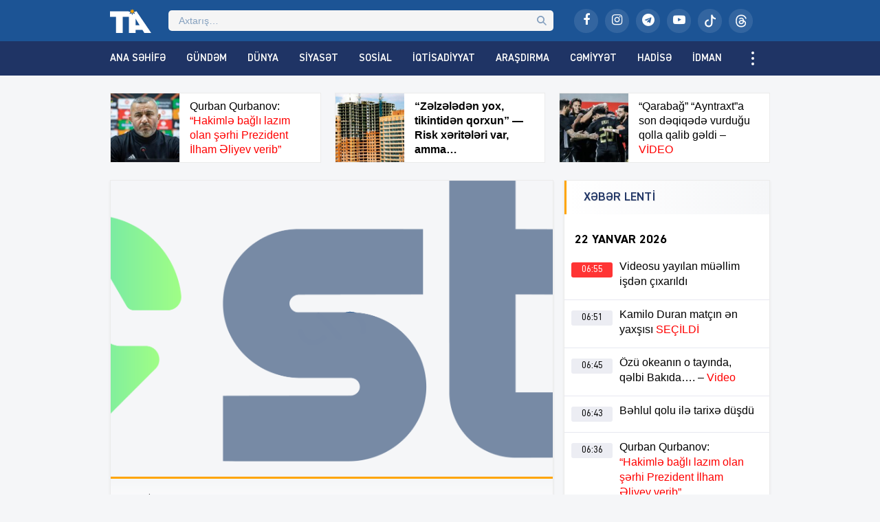

--- FILE ---
content_type: text/html; charset=UTF-8
request_url: https://tribuna.az/sehiyye-tv-buna-gore-cerimelendi-sebeb/
body_size: 18615
content:
<!DOCTYPE html>
<html lang="az">
<head>
<meta http-equiv="Content-Type" content="text/html; charset=utf-8">
<meta http-equiv="X-UA-Compatible" content="IE=edge">
<meta name="viewport" content="width=device-width, initial-scale=1">
<title>“Səhiyyə TV” buna görə cərimələndi &#x2d; SƏBƏB | Tribuna.Az</title>
<meta http-equiv="x-dns-prefetch-control" content="on">
<link rel="preconnect" href="//connect.facebook.net" crossorigin>
<link rel="preconnect" href="//data.digitalks.az" crossorigin>
<link rel="dns-prefetch" href="//googletagmanager.com">
<link rel="dns-prefetch" href="//youtube.com">
<link rel="dns-prefetch" href="//facebook.com">
<link rel="dns-prefetch" href="//instagram.com">
<link rel="dns-prefetch" href="//twitter.com">
<link rel="dns-prefetch" href="//x.com">
<link rel="dns-prefetch" href="//t.me">
<link rel="dns-prefetch" href="//tiktok.com">
<link rel="dns-prefetch" href="//static.cloudflareinsights.com">
<meta name="robots" content="max-snippet:-1,max-image-preview:large,max-video-preview:-1" />
<link rel="canonical" href="https://tribuna.az/sehiyye-tv-buna-gore-cerimelendi-sebeb/" />
<meta name="description" content="İki ildir fəaliyyət g&ouml;stərən &ouml;zəl kanallardan olan &ldquo;Səhiyyə TV&rdquo; ilə bağlı cərimə protokolu tərtib edilib. Tribuna.az xəbər verir ki&#8230;" />
<meta property="og:type" content="article" />
<meta property="og:locale" content="az_AZ" />
<meta property="og:site_name" content="Tribuna.Az" />
<meta property="og:title" content="“Səhiyyə TV” buna görə cərimələndi &#x2d; SƏBƏB" />
<meta property="og:description" content="İki ildir fəaliyyət g&ouml;stərən &ouml;zəl kanallardan olan &ldquo;Səhiyyə TV&rdquo; ilə bağlı cərimə protokolu tərtib edilib. Tribuna.az xəbər verir ki, kanal İnzibati Xətalar Məcəlləsinin informasiyadan istifadə&#8230;" />
<meta property="og:url" content="https://tribuna.az/sehiyye-tv-buna-gore-cerimelendi-sebeb/" />
<meta property="og:image" content="https://tribuna.az/public/uploads/2024/11/tia_d44e27d97b5d7f0d60b24251e1cef181_kaflwmb0ryj5got8q24e.png" />
<meta property="og:image:width" content="1200" />
<meta property="og:image:height" content="630" />
<meta property="article:published_time" content="2024-06-20T09:20:15+00:00" />
<meta property="article:modified_time" content="2024-06-20T09:20:15+00:00" />
<meta property="article:publisher" content="https://www.facebook.com/tribunainfoaz" />
<meta name="twitter:card" content="summary_large_image" />
<meta name="twitter:title" content="“Səhiyyə TV” buna görə cərimələndi &#x2d; SƏBƏB" />
<meta name="twitter:description" content="İki ildir fəaliyyət g&ouml;stərən &ouml;zəl kanallardan olan &ldquo;Səhiyyə TV&rdquo; ilə bağlı cərimə protokolu tərtib edilib. Tribuna.az xəbər verir ki, kanal İnzibati Xətalar Məcəlləsinin informasiyadan istifadə&#8230;" />
<meta name="twitter:image" content="https://tribuna.az/public/uploads/2024/11/tia_d44e27d97b5d7f0d60b24251e1cef181_kaflwmb0ryj5got8q24e.png" />
<meta name="google-site-verification" content="CFnYNENM_AF1lXEuLhfVT2ZJS84ZZxSLeGDxAFQxj08" />
<meta name="msvalidate.01" content="D88E82F71D114FB8DBC9015B4CB21975" />
<meta name="yandex-verification" content="e61482128ab9a3ec" />
<script type="application/ld+json">{"@context":"https://schema.org","@graph":[{"@type":"WebSite","@id":"https://tribuna.az/#/schema/WebSite","url":"https://tribuna.az/","name":"Tribuna.Az","alternateName":"Tribuna İnformasiya Agentliyi","description":"Xəbərlər, ən son xəbərlər, video xəbərlər, canlı yayım","inLanguage":"az","potentialAction":{"@type":"SearchAction","target":{"@type":"EntryPoint","urlTemplate":"https://tribuna.az/search/{search_term_string}/"},"query-input":"required name=search_term_string"},"publisher":{"@type":"Organization","@id":"https://tribuna.az/#/schema/Organization","name":"Tribuna İnformasiya Agentliyi","url":"https://tribuna.az/","sameAs":["https://www.facebook.com/tribunainfoaz/","https://www.instagram.com/tribuna_az","https://www.youtube.com/@tribunainfoaz"],"logo":{"@type":"ImageObject","url":"https://tribuna.az/public/uploads/2024/11/tia_5b9ee59f448dbea57bd16bca5773ef8d_t1nygemkx8sqpb593jif.png","contentUrl":"https://tribuna.az/public/uploads/2024/11/tia_5b9ee59f448dbea57bd16bca5773ef8d_t1nygemkx8sqpb593jif.png","width":512,"height":512,"contentSize":"13313"}}},{"@type":"WebPage","@id":"https://tribuna.az/sehiyye-tv-buna-gore-cerimelendi-sebeb/","url":"https://tribuna.az/sehiyye-tv-buna-gore-cerimelendi-sebeb/","name":"“Səhiyyə TV” buna görə cərimələndi &#x2d; SƏBƏB | Tribuna.Az","description":"İki ildir fəaliyyət g&ouml;stərən &ouml;zəl kanallardan olan &ldquo;Səhiyyə TV&rdquo; ilə bağlı cərimə protokolu tərtib edilib. Tribuna.az xəbər verir ki&#8230;","inLanguage":"az","isPartOf":{"@id":"https://tribuna.az/#/schema/WebSite"},"breadcrumb":{"@type":"BreadcrumbList","@id":"https://tribuna.az/#/schema/BreadcrumbList","itemListElement":[{"@type":"ListItem","position":1,"item":"https://tribuna.az/","name":"Tribuna.Az"},{"@type":"ListItem","position":2,"item":"https://tribuna.az/category/news/","name":"Xəbərlər"},{"@type":"ListItem","position":3,"name":"“Səhiyyə TV” buna görə cərimələndi &#x2d; SƏBƏB"}]},"potentialAction":{"@type":"ReadAction","target":"https://tribuna.az/sehiyye-tv-buna-gore-cerimelendi-sebeb/"},"datePublished":"2024-06-20T09:20:15+00:00","dateModified":"2024-06-20T09:20:15+00:00","author":{"@type":"Person","@id":"https://tribuna.az/#/schema/Person/fd8c914f7b06ee276e4d5d07ff700ef8","name":"Tribuna İnformasiya Agentliyi"}}]}</script>
<link rel="alternate" type="application/rss+xml" title="Tribuna.Az" href="https://tribuna.az/feed">
<link rel="icon" type="image/png" href="https://tribuna.az/public/skin/main/library/manifest/favicon-96x96.png?v=be81e8da7bce82ddf18be547fd010c75" sizes="96x96" />
<link rel="icon" type="image/svg+xml" href="https://tribuna.az/public/skin/main/library/manifest/favicon.svg?v=be81e8da7bce82ddf18be547fd010c75" />
<link rel="shortcut icon" href="https://tribuna.az/public/skin/main/library/manifest/favicon.ico?v=be81e8da7bce82ddf18be547fd010c75" />
<link rel="apple-touch-icon" sizes="180x180" href="https://tribuna.az/public/skin/main/library/manifest/apple-touch-icon.png?v=be81e8da7bce82ddf18be547fd010c75" />
<meta name="apple-mobile-web-app-title" content="Tribuna" />
<link rel="manifest" href="https://tribuna.az/public/skin/main/library/manifest/site.webmanifest?v=be81e8da7bce82ddf18be547fd010c75" />
<link rel="sitemap" type="application/xml" title="Sitemap" href="https://tribuna.az/sitemap.xml?v=be81e8da7bce82ddf18be547fd010c75" />
<script>if ('serviceWorker' in navigator){navigator.serviceWorker.register('/service-worker.js').then(function(registration){}, function(error){console.log('Service worker registration failed:', error);});} else {console.log('Service workers are not supported.');}</script>
<link rel='stylesheet'href='https://tribuna.az/wp-includes/css/dashicons.min.css?v=be81e8da7bce82ddf18be547fd010c75' type='text/css' media='all' />
<link rel='stylesheet'href='https://tribuna.az/public/skin/main/library/css/plugins.min.css?v=be81e8da7bce82ddf18be547fd010c75' type='text/css' media='all' />
<link rel='stylesheet'href='https://tribuna.az/public/skin/main/library/css/app.min.css?v=be81e8da7bce82ddf18be547fd010c75' type='text/css' media='all' />
<script type="text/javascript">if (document.location.protocol != "https:") {document.location = document.URL.replace(/^http:/i, "https:");}</script>

<!--[if lt IE 9]>
<script src="https://tribuna.az/public/skin/main/library/js/html5shiv.min.js"></script>
<script src="https://tribuna.az/public/skin/main/library/js/respond.min.js"></script>
<![endif]-->
<!-- Google tag (gtag.js) -->
<script async src="https://www.googletagmanager.com/gtag/js?id=G-1HJD1CTTMG"></script>
<script>
  window.dataLayer = window.dataLayer || [];
  function gtag(){dataLayer.push(arguments);}
  gtag('js', new Date());

  gtag('config', 'G-1HJD1CTTMG');
</script>

<script>
window.digitalks=window.digitalks||new function(){var t=this;t._e=[],t._c={},t.config=function(c){var i;t._c=c,t._c.script_id?((i=document.createElement("script")).src="//data.digitalks.az/v1/scripts/"+t._c.script_id+"/track.js?&cb="+Math.random(),i.async=!0,document.head.appendChild(i)):console.error("digitalks: script_id cannot be empty!")};["track","identify"].forEach(function(c){t[c]=function(){t._e.push([c].concat(Array.prototype.slice.call(arguments,0)))}})};
 
digitalks.config({
    script_id: "159dec2c-8aed-4bae-86b8-f967dfe96073",
    page_url: location.href,
    referrer: document.referrer
})
</script>

<!-- Yandex.Metrika counter -->
<script type="text/javascript">
    (function(m,e,t,r,i,k,a){
        m[i]=m[i]||function(){(m[i].a=m[i].a||[]).push(arguments)};
        m[i].l=1*new Date();
        for (var j = 0; j < document.scripts.length; j++) {if (document.scripts[j].src === r) { return; }}
        k=e.createElement(t),a=e.getElementsByTagName(t)[0],k.async=1,k.src=r,a.parentNode.insertBefore(k,a)
    })(window, document,'script','https://mc.yandex.ru/metrika/tag.js?id=105756055', 'ym');

    ym(105756055, 'init', {ssr:true, webvisor:true, clickmap:true, ecommerce:"dataLayer", accurateTrackBounce:true, trackLinks:true});
</script>
<noscript><div><img src="https://mc.yandex.ru/watch/105756055" style="position:absolute; left:-9999px;" alt="" /></div></noscript>
<!-- /Yandex.Metrika counter -->

<!--LiveInternet counter--><script>
new Image().src = "https://counter.yadro.ru/hit?r"+
escape(document.referrer)+((typeof(screen)=="undefined")?"":
";s"+screen.width+"*"+screen.height+"*"+(screen.colorDepth?
screen.colorDepth:screen.pixelDepth))+";u"+escape(document.URL)+
";h"+escape(document.title.substring(0,150))+
";"+Math.random();</script><!--/LiveInternet-->

	
</head>

<body id="app" class="post-template-default single single-post postid-328862 single-format-standard app" >
<script>
  window.fbAsyncInit = function() {
    FB.init({
      appId      : '824221384677067',
      xfbml      : true,
      version    : 'v21.0'
    });
    FB.AppEvents.logPageView();
  };

  (function(d, s, id){
     var js, fjs = d.getElementsByTagName(s)[0];
     if (d.getElementById(id)) {return;}
     js = d.createElement(s); js.id = id;
     js.src = "https://connect.facebook.net/en_US/sdk.js";
     fjs.parentNode.insertBefore(js, fjs);
   }(document, 'script', 'facebook-jssdk'));
</script><header id="website-header" class="header header-sticky" role="banner" data-area="header">
<div class="header-holder">
<div class="container container-990px header-container">
<div class="area-hamburger" data-area="hamburger">
<button id="menu-toggle" class="toggle button-toggle">
<span></span>
<span></span>
<span></span>
</button>
</div>
<div class="area-logo" data-area="logo">
<a href="https://tribuna.az/" rel="home" class="logo" title="Tribuna İnformasiya Agentliyi"><div class="logo-figure"></div></a></div>
<div class="area-ajaxsearch" data-area="ajaxsearch">
<form role="search" method="get" class="ajax-search-form" action="https://tribuna.az/"><div class="ajax-form-input"><input type="search" id="ajaxsearchinput" class="ajax-search-field" autocomplete="off" minlength="3" placeholder="Axtarış&hellip;" value="" name="s" /></div><div id="ajaxsearchresults" class="ajax-search-results"></div></form></div>
<div class="area-social" data-area="social">
<ul class="social-links"><li class="facebook"><a href="https://www.facebook.com/tribunainfoaz/" target="_blank" title="Facebook" aria-label="Facebook" rel="nofollow" data-toggle="tooltip" data-placement="bottom"><i class="fa fa-facebook" aria-hidden="true"></i></a></li><li class="instagram"><a href="https://www.instagram.com/tribuna_az?igsh=bWEyMW1zY3lhMW1i&utm_source=qr" target="_blank" title="Instagram" aria-label="Instagram" rel="nofollow" data-toggle="tooltip" data-placement="bottom"><i class="fa fa-instagram" aria-hidden="true"></i></a></li><li class="telegram"><a href="https://t.me/Tiaaz1" target="_blank" title="Telegram" aria-label="Telegram" rel="nofollow" data-toggle="tooltip" data-placement="bottom"><i class="fa fa-telegram" aria-hidden="true"></i></a></li><li class="youtube"><a href="https://www.youtube.com/@tribunainfoaz" target="_blank" title="Youtube" aria-label="Youtube" rel="nofollow" data-toggle="tooltip" data-placement="bottom"><i class="fa fa-youtube-play" aria-hidden="true"></i></a></li><li class="tiktok"><a href="https://www.tiktok.com/@tribunainfo.az" target="_blank" title="Tiktok" aria-label="Tiktok" rel="nofollow" data-toggle="tooltip" data-placement="bottom"><svg xmlns="http://www.w3.org/2000/svg" width="16" height="16" fill="currentColor" class="bi bi-tiktok" viewBox="0 0 16 16"><path d="M9 0h1.98c.144.715.54 1.617 1.235 2.512C12.895 3.389 13.797 4 15 4v2c-1.753 0-3.07-.814-4-1.829V11a5 5 0 1 1-5-5v2a3 3 0 1 0 3 3z"/></svg></a></li><li class="threads"><a href="https://www.threads.net/@tribuna_az" target="_blank" title="Threads" aria-label="Threads" rel="nofollow" data-toggle="tooltip" data-placement="bottom"><svg xmlns="http://www.w3.org/2000/svg" width="16" height="16" fill="currentColor" class="bi bi-threads" viewBox="0 0 16 16"><path d="M6.321 6.016c-.27-.18-1.166-.802-1.166-.802.756-1.081 1.753-1.502 3.132-1.502.975 0 1.803.327 2.394.948s.928 1.509 1.005 2.644q.492.207.905.484c1.109.745 1.719 1.86 1.719 3.137 0 2.716-2.226 5.075-6.256 5.075C4.594 16 1 13.987 1 7.994 1 2.034 4.482 0 8.044 0 9.69 0 13.55.243 15 5.036l-1.36.353C12.516 1.974 10.163 1.43 8.006 1.43c-3.565 0-5.582 2.171-5.582 6.79 0 4.143 2.254 6.343 5.63 6.343 2.777 0 4.847-1.443 4.847-3.556 0-1.438-1.208-2.127-1.27-2.127-.236 1.234-.868 3.31-3.644 3.31-1.618 0-3.013-1.118-3.013-2.582 0-2.09 1.984-2.847 3.55-2.847.586 0 1.294.04 1.663.114 0-.637-.54-1.728-1.9-1.728-1.25 0-1.566.405-1.967.868ZM8.716 8.19c-2.04 0-2.304.87-2.304 1.416 0 .878 1.043 1.168 1.6 1.168 1.02 0 2.067-.282 2.232-2.423a6.2 6.2 0 0 0-1.528-.161"/></svg></a></li></ul></div>
</div>
</div>
<div id="sticky" class="nav-holder">
<div class="container container-990px navigation-container">
<nav id="website-navigation" class="navigation" role="navigation" itemscope="itemscope" itemtype="http://schema.org/SiteNavigationElement" data-area="navigation">
<button id="navigation-toggle" class="toggle button-toggle" title="Expand Menu">
<span></span>
<span></span>
<span></span>
</button>
<ul class="navigation-menu"><li id="menu-item-126148" class="menu-item menu-item-type-custom menu-item-object-custom menu-item-126148"><a href="/" itemprop="url">Ana Səhifə</a></li>
<li id="menu-item-161159" class="hidden-lg hidden-md menu-item menu-item-type-post_type menu-item-object-page menu-item-161159"><a href="https://tribuna.az/latest/" itemprop="url">Son Xəbərlər</a></li>
<li id="menu-item-126150" class="menu-item menu-item-type-taxonomy menu-item-object-category menu-item-126150"><a href="https://tribuna.az/category/trend/" itemprop="url">Gündəm</a></li>
<li id="menu-item-126149" class="menu-item menu-item-type-taxonomy menu-item-object-category menu-item-126149"><a href="https://tribuna.az/category/world/" itemprop="url">Dünya</a></li>
<li id="menu-item-126151" class="menu-item menu-item-type-taxonomy menu-item-object-category menu-item-126151"><a href="https://tribuna.az/category/politics/" itemprop="url">Siyasət</a></li>
<li id="menu-item-126152" class="menu-item menu-item-type-taxonomy menu-item-object-category menu-item-126152"><a href="https://tribuna.az/category/social/" itemprop="url">Sosial</a></li>
<li id="menu-item-126153" class="menu-item menu-item-type-taxonomy menu-item-object-category menu-item-126153"><a href="https://tribuna.az/category/economics/" itemprop="url">İqtisadiyyat</a></li>
<li id="menu-item-126156" class="menu-item menu-item-type-taxonomy menu-item-object-category menu-item-126156"><a href="https://tribuna.az/category/research/" itemprop="url">Araşdırma</a></li>
<li id="menu-item-126154" class="menu-item menu-item-type-taxonomy menu-item-object-category menu-item-126154"><a href="https://tribuna.az/category/society/" itemprop="url">Cəmiyyət</a></li>
<li id="menu-item-126155" class="menu-item menu-item-type-taxonomy menu-item-object-category menu-item-126155"><a href="https://tribuna.az/category/incident/" itemprop="url">Hadisə</a></li>
<li id="menu-item-126158" class="menu-item menu-item-type-taxonomy menu-item-object-category menu-item-126158"><a href="https://tribuna.az/category/sport/" itemprop="url">İdman</a></li>
<li id="menu-item-126157" class="menu-item menu-item-type-taxonomy menu-item-object-category menu-item-126157"><a href="https://tribuna.az/category/culture/" itemprop="url">Mədəniyyət</a></li>
<li id="menu-item-355733" class="menu-item menu-item-type-taxonomy menu-item-object-category menu-item-355733"><a href="https://tribuna.az/category/maqazin/" itemprop="url">Maqazin</a></li>
<li id="menu-item-355236" class="menu-item menu-item-type-taxonomy menu-item-object-category menu-item-355236"><a href="https://tribuna.az/category/texnologiya/" itemprop="url">Texnologiya</a></li>
<li id="menu-item-355734" class="menu-item menu-item-type-taxonomy menu-item-object-category menu-item-355734"><a href="https://tribuna.az/category/tehsil/" itemprop="url">Təhsil</a></li>
<li id="menu-item-356012" class="menu-item menu-item-type-taxonomy menu-item-object-category menu-item-356012"><a href="https://tribuna.az/category/saglamliq/" itemprop="url">Sağlamlıq</a></li>
<li id="menu-item-126159" class="menu-item menu-item-type-taxonomy menu-item-object-category menu-item-126159"><a href="https://tribuna.az/category/interesting/" itemprop="url">Maraqlı</a></li>
<li id="menu-item-161160" class="menu-item menu-item-type-taxonomy menu-item-object-category menu-item-161160"><a href="https://tribuna.az/category/tribunatv/" itemprop="url">Tribuna TV</a></li>
<li id="menu-item-161161" class="hidden-lg hidden-md menu-item menu-item-type-taxonomy menu-item-object-category menu-item-161161"><a href="https://tribuna.az/category/writers/" itemprop="url">Yazarlar</a></li>
<li id="menu-item-161156" class="hidden-lg hidden-md menu-item menu-item-type-post_type menu-item-object-page menu-item-161156"><a href="https://tribuna.az/about/" itemprop="url">Haqqımızda</a></li>
<li id="menu-item-161157" class="hidden-lg hidden-md menu-item menu-item-type-post_type menu-item-object-page menu-item-161157"><a href="https://tribuna.az/contact/" itemprop="url">Əlaqə</a></li>
<li id="menu-item-161158" class="hidden-lg hidden-md menu-item menu-item-type-post_type menu-item-object-page menu-item-161158"><a href="https://tribuna.az/press/" itemprop="url">Media üçün</a></li>
</ul></nav>
</div>
</div>
</header><div id="website-wrapper" class="wrapper" data-area="wrapper">
<div class="container container-990px wrapper-container">
<div class="row">
<div class="trio-box"><div class="list"><div class="item"><a target="_blank" href="https://tribuna.az/qurban-qurbanov-hakimle-bagli-lazim-olan-serhi-prezident-ilham-eliyev-verib/" title="Qurban Qurbanov: &#8220;Hakimlə bağlı lazım olan şərhi Prezident İlham Əliyev verib&#8221;" class="item-inner"><div class="thumb"><img width="150" height="150" src="https://tribuna.az/public/uploads/2026/01/tia_f539edca96ec94355b8322155337dbf1_cbxmki5ae803lsp7nwfu-150x150.jpg" class="frontend-thumbnail" alt="qurban-qurbanov-8220-hakimle-bagli-lazim-olan-serhi-prezident-ilham-eliyev-verib8221" title="Qurban Qurbanov: &#8220;Hakimlə bağlı lazım olan şərhi Prezident İlham Əliyev verib&#8221;" decoding="async" srcset="https://tribuna.az/public/uploads/2026/01/tia_f539edca96ec94355b8322155337dbf1_cbxmki5ae803lsp7nwfu-150x150.jpg 150w, https://tribuna.az/public/uploads/2026/01/tia_f539edca96ec94355b8322155337dbf1_cbxmki5ae803lsp7nwfu-180x180.jpg 180w" sizes="(max-width: 150px) 100vw, 150px" /></div><div class="caption"><span class="title">Qurban Qurbanov:<span style="color: #ff0000;"> &#8220;Hakimlə bağlı lazım olan şərhi Prezident İlham Əliyev verib&#8221;</span>
</span></div></a></div><div class="item"><a target="_blank" href="https://tribuna.az/zelzeleden-yox-tikintiden-qorxun-risk-xeriteleri-var-amma/" title="&#8220;Zəlzələdən yox, tikintidən qorxun&#8221; — Risk xəritələri var, amma&#8230;" class="item-inner"><div class="thumb"><img width="150" height="150" src="https://tribuna.az/public/uploads/2026/01/tia_4ba64c793c135cf520e731d2b418d112_iae47jc83p5291trmogb-150x150.png" class="frontend-thumbnail" alt="8220-zelzeleden-yox-tikintiden-qorxun8221-risk-xeriteleri-var-amma8230" title="&#8220;Zəlzələdən yox, tikintidən qorxun&#8221; — Risk xəritələri var, amma&#8230;" decoding="async" srcset="https://tribuna.az/public/uploads/2026/01/tia_4ba64c793c135cf520e731d2b418d112_iae47jc83p5291trmogb-150x150.png 150w, https://tribuna.az/public/uploads/2026/01/tia_4ba64c793c135cf520e731d2b418d112_iae47jc83p5291trmogb-180x180.png 180w" sizes="(max-width: 150px) 100vw, 150px" /></div><div class="caption"><span class="title"><strong>&#8220;Zəlzələdən yox, tikintidən qorxun&#8221; — Risk xəritələri var, amma&#8230; </strong>
</span></div></a></div><div class="item"><a target="_blank" href="https://tribuna.az/qarabag-ayntraxt-a-son-deqiqede-vurdugu-qolla-qalib-geldi-video/" title="&#8220;Qarabağ&#8221; &#8220;Ayntraxt&#8221;a son dəqiqədə vurduğu qolla qalib gəldi -VİDEO" class="item-inner"><div class="thumb"><img width="150" height="150" src="https://tribuna.az/public/uploads/2026/01/tia_1469b84f8310aa1052a24fd025a0423c_jkt4ouz8b3qxsm0arn72-150x150.jpg" class="frontend-thumbnail" alt="8220-qarabag8221-8220-ayntraxt8221-a-son-deqiqede-vurdugu-qolla-qalib-geldi-video" title="&#8220;Qarabağ&#8221; &#8220;Ayntraxt&#8221;a son dəqiqədə vurduğu qolla qalib gəldi -VİDEO" decoding="async" srcset="https://tribuna.az/public/uploads/2026/01/tia_1469b84f8310aa1052a24fd025a0423c_jkt4ouz8b3qxsm0arn72-150x150.jpg 150w, https://tribuna.az/public/uploads/2026/01/tia_1469b84f8310aa1052a24fd025a0423c_jkt4ouz8b3qxsm0arn72-180x180.jpg 180w" sizes="(max-width: 150px) 100vw, 150px" /></div><div class="caption"><span class="title">&#8220;Qarabağ&#8221; &#8220;Ayntraxt&#8221;a son dəqiqədə vurduğu qolla qalib gəldi &#8211;<span style="color: #ff0000;">VİDEO</span>
</span></div></a></div></div></div></div>
<div id="wrapper-rows" class="row wrapper-row">
<main id="website-main" class="main main-single" role="main" data-area="main">
<div class="area-content" data-area="content">
   
<article id="article-73fa8c7e97932bc81acb7ee13039b769" class="article-single change-url start">
<div class="single-content">
<div class="entry-featured">
<a href="https://tribuna.az/public/uploads/2024/06/tia_cdfd33d1f64f5064d9ec5b20b4bf81a9_s097385cl1nqifgptyrb.png" class="image-link" data-fancybox data-caption="“Səhiyyə TV” buna görə cərimələndi &#8211; SƏBƏB" title="“Səhiyyə TV” buna görə cərimələndi &#8211; SƏBƏB"><figure class="figure-thumbnail fill"><img width="645" height="209" src="https://tribuna.az/public/uploads/2024/06/tia_cdfd33d1f64f5064d9ec5b20b4bf81a9_s097385cl1nqifgptyrb.png" class="image-fill animated fadeIn" alt="“Səhiyyə TV” buna görə cərimələndi &#8211; SƏBƏB" title="“Səhiyyə TV” buna görə cərimələndi &#8211; SƏBƏB" decoding="async" fetchpriority="high" /></figure></a></div>
<div class="entry-meta">
<div class="meta"><time datetime="2024-06-20T13:20:15+04:00" class="date"><i class="fa fa-clock-o" aria-hidden="true"></i>20 İyun 2024, 13:20</time><div class="category"><i class="fa fa-tag" aria-hidden="true"></i>Xəbərlər</div><div class="views"><i class="fa fa-flash" aria-hidden="true"></i>840</div></div></div>
<div class="entry-title">
<h1>“Səhiyyə TV” buna görə cərimələndi &#8211; <span style="color: #ff0000;">SƏBƏB</span>
</h1></div>
<div class="entry-share">
<ul id="sharebox-328862" class="sharebox">
	<li>
		<a target="_blank" title="Paylaş: Facebook" class="facebook" onClick="popup = window.open('https://www.facebook.com/sharer.php?u=https://tribuna.az/sehiyye-tv-buna-gore-cerimelendi-sebeb/&amp;t=“Səhiyyə TV” buna görə cərimələndi &#8211; SƏBƏB', 'PopupPage', 'height=450,width=500,scrollbars=yes,resizable=yes'); return false" href="#"><img src="https://tribuna.az/public/skin/main/library/svg_icons/social/facebook.svg" alt="facebook"></a>
	</li>
	<li>
		<a target="_blank" title="Paylaş: Twitter" class="twitter" onClick="popup = window.open('https://twitter.com/intent/tweet?url=https://tribuna.az/sehiyye-tv-buna-gore-cerimelendi-sebeb/&amp;text=“Səhiyyə TV” buna görə cərimələndi &#8211; SƏBƏB', 'PopupPage', 'height=450,width=500,scrollbars=yes,resizable=yes'); return false" href="#"><img src="https://tribuna.az/public/skin/main/library/svg_icons/social/twitter.svg" alt="twitter"></a>
	</li>
		
	<li>
				<a target="_blank" title="Paylaş: Whatsapp" class="whatsapp" onClick="popup = window.open('https://web.whatsapp.com/send?text=https://tribuna.az/sehiyye-tv-buna-gore-cerimelendi-sebeb/', 'PopupPage', 'height=450,width=500,scrollbars=yes,resizable=yes'); return false" href="#"><img src="https://tribuna.az/public/skin/main/library/svg_icons/social/whatsapp.svg" alt="whatsapp"></a>
			</li>
		
	<li class="noview">
				<a target="_blank" title="Paylaş: Messenger" class="messenger" onClick="popup = window.open('https://www.facebook.com/dialog/send?link=https://tribuna.az/sehiyye-tv-buna-gore-cerimelendi-sebeb/&amp;app_id=&redirect_uri=https://tribuna.az/', 'PopupPage', 'height=450,width=500,scrollbars=yes,resizable=yes'); return false" href="#"><img src="https://tribuna.az/public/skin/main/library/svg_icons/social/messenger.svg" alt="messenger"></a>
			</li>
		
	<li class="noview">
				<a target="_blank" title="Paylaş: Telegram" class="telegram" onClick="popup = window.open('https://t.me/share/url?url=https://tribuna.az/sehiyye-tv-buna-gore-cerimelendi-sebeb/&amp;text=“Səhiyyə TV” buna görə cərimələndi &#8211; SƏBƏB', 'PopupPage', 'height=450,width=500,scrollbars=yes,resizable=yes'); return false" href="#"><img src="https://tribuna.az/public/skin/main/library/svg_icons/social/telegram.svg" alt="telegram"></a>
			</li>
		
	<li class="noview">
		<a target="_blank" title="Paylaş: VKontakte" class="vk" onClick="popup = window.open('http://vk.com/share.php?url=https://tribuna.az/sehiyye-tv-buna-gore-cerimelendi-sebeb/&amp;title=“Səhiyyə TV” buna görə cərimələndi &#8211; SƏBƏB', 'PopupPage', 'height=450,width=500,scrollbars=yes,resizable=yes'); return false" href="#"><img src="https://tribuna.az/public/skin/main/library/svg_icons/social/vk.svg" alt="vkontakte"></a>
	</li>
	
	<li class="noview">
		<a target="_blank" title="Paylaş: Odnoklassniki" class="ok" onClick="popup = window.open('https://connect.ok.ru/dk?st.cmd=WidgetSharePreview&st.shareUrl=https://tribuna.az/sehiyye-tv-buna-gore-cerimelendi-sebeb/', 'PopupPage', 'height=450,width=500,scrollbars=yes,resizable=yes'); return false" href="#"><img src="https://tribuna.az/public/skin/main/library/svg_icons/social/odnoklassniki.svg" alt="odnoklassniki"></a>
	</li>
	
	<li class="noview">
		<a target="_blank" title="E-poçta göndər" class="email" onClick="popup = window.open('mailto:?subject=“Səhiyyə TV” buna görə cərimələndi &#8211; SƏBƏB&amp;body=https://tribuna.az/sehiyye-tv-buna-gore-cerimelendi-sebeb/', 'PopupPage', 'height=450,width=500,scrollbars=yes,resizable=yes'); return false" href="#"><img src="https://tribuna.az/public/skin/main/library/svg_icons/social/email.svg" alt="email"></a>
	</li>
	
	<li class="noview">
		<button target="_blank" title="Çap et" class="print" onClick="window.print();" role="button"><img src="https://tribuna.az/public/skin/main/library/svg_icons/social/print.svg" alt="print"></button>
	</li>
	
	<li class="hidden-lg hidden-md share-button">
		<button target="_blank" title="Digər sosial şəbəkələrdə paylaş" class="share" role="button"><img src="https://tribuna.az/public/skin/main/library/svg_icons/social/share.svg" alt="share"></button>
	</li>
</ul>
	
</div>
<div class="entry-content" id="content-328862" style="font-size:16px;">
<div class="font-size-changer">
<button id="increase" class="font-sizer" onclick="increaseFontSizeMin_328862()"><i class="fa fa-font"></i>-</button>
<button id="reset" class="font-sizer" onclick="increaseFontSizeReset_328862()"><i class="fa fa-refresh"></i></button>
<button id="decrease" class="font-sizer" onclick="increaseFontSizeMax_328862()"><i class="fa fa-font"></i>+</button>
<script type="text/javascript">
function increaseFontSizeMin_328862() {
	var el = document.getElementById('content-328862');
	var fontSizeString = window.getComputedStyle(el, null).getPropertyValue('font-size');
	var fontSize = parseFloat(fontSizeString); 
	if (fontSize >= 14)
	el.style.fontSize = (fontSize + -2) + 'px';
	}
function increaseFontSizeMax_328862() {
	var el = document.getElementById('content-328862');
	var fontSizeString = window.getComputedStyle(el, null).getPropertyValue('font-size');
	var fontSize = parseFloat(fontSizeString);
	if (fontSize <= 20) 
	el.style.fontSize = (fontSize + 2) + 'px';
	}
function increaseFontSizeReset_328862() {
	document.getElementById('content-328862').style.fontSize = "16px";
	}
</script>
</div>
<p>İki ildir fəaliyyət göstərən özəl kanallardan olan “Səhiyyə TV” ilə bağlı cərimə protokolu tərtib edilib.</p>
<p><strong>Tribuna.az</strong> xəbər verir ki, kanal İnzibati Xətalar Məcəlləsinin informasiyadan istifadə edilməsi. Onun yayılması və mühafizəsi ilə bağlı olan 381-ci maddəsini pozub.<br />
Tələbi pozulan maddəyə əsasən, Kütləvi İnformasiya Vasitələri məhsullarının qanunla müəyyən edilmiş qaydada yayılmasına mane olmağa və ya dövri mətbu nəşrin tirajının pərakəndə satışına qanunla nəzərdə tutulmayan məhdudiyyətlər qoyulmasına görə fiziki şəxslər yüz manatdan yüz əlli manatadək məbləğdə, vəzifəli şəxslər üç yüz manatdan beş yüz manatadək məbləğdə cərimə edilir.</p>
<p>“Səhiyyə TV”-nin işinə Nəsimi Rayon Məhkəməsində 27 iyun tarixində baxılacaq. İş hakim Solmaz Mustafayevanın icraatındadır.</p>
<p>Nigar</p>
	
</div>
<div class="clearfix"></div>
<div class="entry-subscribe">
<div class="subscribe-links"><a href="https://www.tiktok.com/@tribunainfo.az" target="_blank" title="Tiktok" rel="nofollow" class="item tiktok"><div class="icon"><svg xmlns="http://www.w3.org/2000/svg" width="16" height="16" fill="currentColor" class="bi bi-tiktok" viewBox="0 0 16 16"><path d="M9 0h1.98c.144.715.54 1.617 1.235 2.512C12.895 3.389 13.797 4 15 4v2c-1.753 0-3.07-.814-4-1.829V11a5 5 0 1 1-5-5v2a3 3 0 1 0 3 3z"/></svg></div><div class="text">Ən son xəbərləri bizim TikTok səhifəmizdə izləyin</div></a></div>	
</div>
<div class="clearfix"></div>
</div>


<div class="related-content"><div class="related-title"><h2>Digər xəbərlər</h2></div><div id="related-posts" class="archive-list"><article id="article-61095e20b00e76a2ba0861ca8fa9384c" class="archive-article" role="article">
<a target="_blank" href="https://tribuna.az/ozu-okeanin-o-tayinda-qelbi-bakida-video/" title="Özü okeanın o tayında, qəlbi Bakıda&#8230;. &#8211; Video" class="archive-permalink" rel="bookmark">
<figure class="figure-thumbnail fill"><img width="637" height="400" src="https://tribuna.az/public/uploads/2026/01/tia_82b392b5d9b8c4fa2c6e0e8f0a1ba81c_jc1o6as5mugvbl4zfrkp.gif" class="image-fill animated fadeIn" alt="Özü okeanın o tayında, qəlbi Bakıda&#8230;. &#8211; Video" title="Özü okeanın o tayında, qəlbi Bakıda&#8230;. &#8211; Video" decoding="async" /></figure><div class="caption"><span class="title">Özü okeanın o tayında, qəlbi Bakıda&#8230;. &#8211;<span style="color: #ff0000;"> Video</span>
</span></div><div class="meta"><time datetime="2026-01-22T06:45:42+04:00" class="date"><i class="fa fa-clock-o" aria-hidden="true"></i>22 Yanvar 2026, 06:45</time></div></a>
</article><article id="article-be81ec4b57556f9e319874d15b534c1b" class="archive-article" role="article">
<a target="_blank" href="https://tribuna.az/qurban-qurbanovdan-ilk-aciqlama-video/" title="Qurban Qurbanovdan ilk açıqlama &#8211; VİDEO" class="archive-permalink" rel="bookmark">
<figure class="figure-thumbnail fill"><img width="637" height="398" src="https://tribuna.az/public/uploads/2026/01/tia_75d530a2d31e152dc8b3c2390f9b2471_9yjpamb7g6ovezwinq8h.jpeg" class="image-fill animated fadeIn" alt="Qurban Qurbanovdan ilk açıqlama &#8211; VİDEO" title="Qurban Qurbanovdan ilk açıqlama &#8211; VİDEO" decoding="async" srcset="https://tribuna.az/public/uploads/2026/01/tia_75d530a2d31e152dc8b3c2390f9b2471_9yjpamb7g6ovezwinq8h.jpeg 637w, https://tribuna.az/public/uploads/2026/01/tia_75d530a2d31e152dc8b3c2390f9b2471_9yjpamb7g6ovezwinq8h-300x187.jpeg 300w, https://tribuna.az/public/uploads/2026/01/tia_75d530a2d31e152dc8b3c2390f9b2471_9yjpamb7g6ovezwinq8h-24x15.jpeg 24w, https://tribuna.az/public/uploads/2026/01/tia_75d530a2d31e152dc8b3c2390f9b2471_9yjpamb7g6ovezwinq8h-36x22.jpeg 36w, https://tribuna.az/public/uploads/2026/01/tia_75d530a2d31e152dc8b3c2390f9b2471_9yjpamb7g6ovezwinq8h-48x30.jpeg 48w" sizes="(max-width: 637px) 100vw, 637px" /></figure><div class="caption"><span class="title">Qurban Qurbanovdan ilk açıqlama &#8211;<span style="color: #ff0000;"> VİDEO</span>
</span></div><div class="meta"><time datetime="2026-01-22T00:13:51+04:00" class="date"><i class="fa fa-clock-o" aria-hidden="true"></i>22 Yanvar 2026, 00:13</time></div></a>
</article><article id="article-e03fe43cb13f5675ca902582cf73edc9" class="archive-article" role="article">
<a target="_blank" href="https://tribuna.az/ronaldonun-heykelini-yandirdilar-video/" title="Ronaldonun heykəlini yandırdılar &#8211; VİDEO" class="archive-permalink" rel="bookmark">
<figure class="figure-thumbnail fill"><img width="645" height="430" src="https://tribuna.az/public/uploads/2026/01/tia_bc58b4a396966119b47e038e18474fe3_3ohsq468x2btviymc70e-645x430.jpg" class="image-fill animated fadeIn" alt="Ronaldonun heykəlini yandırdılar &#8211; VİDEO" title="Ronaldonun heykəlini yandırdılar &#8211; VİDEO" decoding="async" loading="lazy" srcset="https://tribuna.az/public/uploads/2026/01/tia_bc58b4a396966119b47e038e18474fe3_3ohsq468x2btviymc70e-645x430.jpg 645w, https://tribuna.az/public/uploads/2026/01/tia_bc58b4a396966119b47e038e18474fe3_3ohsq468x2btviymc70e-24x17.jpg 24w" sizes="(max-width: 645px) 100vw, 645px" /></figure><div class="caption"><span class="title">Ronaldonun heykəlini yandırdılar &#8211; <span style="color: #ff0000;">VİDEO</span>
</span></div><div class="meta"><time datetime="2026-01-21T19:48:47+04:00" class="date"><i class="fa fa-clock-o" aria-hidden="true"></i>21 Yanvar 2026, 19:48</time></div></a>
</article><article id="article-6b536994b6d7c05703455a1e26c8a5b5" class="archive-article" role="article">
<a target="_blank" href="https://tribuna.az/bu-klinikanin-esyalari-musadire-olundu-fotolar/" title="Bu klinikanın əşyaları müsadirə olundu &#8211; FOTOLAR" class="archive-permalink" rel="bookmark">
<figure class="figure-thumbnail fill"><img width="645" height="430" src="https://tribuna.az/public/uploads/2026/01/tia_5eacf8862a984028344466aadcfac8af_qf0v7oz3s95yibajwktm-645x430.jpg" class="image-fill animated fadeIn" alt="Bu klinikanın əşyaları müsadirə olundu &#8211; FOTOLAR" title="Bu klinikanın əşyaları müsadirə olundu &#8211; FOTOLAR" decoding="async" loading="lazy" /></figure><div class="caption"><span class="title">Bu klinikanın əşyaları müsadirə olundu &#8211; <span style="color: #ff0000;">FOTOLAR</span>
</span></div><div class="meta"><time datetime="2026-01-21T18:41:30+04:00" class="date"><i class="fa fa-clock-o" aria-hidden="true"></i>21 Yanvar 2026, 18:41</time></div></a>
</article><article id="article-6404f23cc209fbd3c2ced11d68a013e8" class="archive-article" role="article">
<a target="_blank" href="https://tribuna.az/sabiq-sedrin-qardasi-oglu-ermeni-ile-evli-imis-10-ilden-sonra-uze-cixdi-foto/" title="Sabiq sədrin qardaşı oğlu erməni ilə evli imiş: 10 ildən sonra üzə çıxdı &#8211; FOTO" class="archive-permalink" rel="bookmark">
<figure class="figure-thumbnail fill"><img width="645" height="430" src="https://tribuna.az/public/uploads/2026/01/tia_ba7f76f50214093d31194e67d3bb6f23_wq57lef1n39p2stk6gmx-645x430.jpg" class="image-fill animated fadeIn" alt="Sabiq sədrin qardaşı oğlu erməni ilə evli imiş: 10 ildən sonra üzə çıxdı &#8211; FOTO" title="Sabiq sədrin qardaşı oğlu erməni ilə evli imiş: 10 ildən sonra üzə çıxdı &#8211; FOTO" decoding="async" loading="lazy" /></figure><div class="caption"><span class="title">Sabiq sədrin qardaşı oğlu erməni ilə evli imiş: 10 ildən sonra üzə çıxdı &#8211;<span style="color: #ff0000;"> FOTO</span>
</span></div><div class="meta"><time datetime="2026-01-21T16:37:38+04:00" class="date"><i class="fa fa-clock-o" aria-hidden="true"></i>21 Yanvar 2026, 16:37</time></div></a>
</article><article id="article-5676257271bf64f0caccada2a81ce184" class="archive-article" role="article">
<a target="_blank" href="https://tribuna.az/prezidentin-meshur-sirketin-direktoru-ile-semimi-dialoqunun-videosu/" title="Prezidentin məşhur şirkətin direktoru ilə səmimi dialoqunun &#8211; Videosu" class="archive-permalink" rel="bookmark">
<figure class="figure-thumbnail fill"><img width="645" height="430" src="https://tribuna.az/public/uploads/2026/01/tia_e7ea0f45faf256babd3c41707e98514b_7eoaqin8mcj5hz0sfxkg-645x430.jpg" class="image-fill animated fadeIn" alt="Prezidentin məşhur şirkətin direktoru ilə səmimi dialoqunun &#8211; Videosu" title="Prezidentin məşhur şirkətin direktoru ilə səmimi dialoqunun &#8211; Videosu" decoding="async" loading="lazy" srcset="https://tribuna.az/public/uploads/2026/01/tia_e7ea0f45faf256babd3c41707e98514b_7eoaqin8mcj5hz0sfxkg-645x430.jpg 645w, https://tribuna.az/public/uploads/2026/01/tia_e7ea0f45faf256babd3c41707e98514b_7eoaqin8mcj5hz0sfxkg-24x15.jpg 24w, https://tribuna.az/public/uploads/2026/01/tia_e7ea0f45faf256babd3c41707e98514b_7eoaqin8mcj5hz0sfxkg-36x23.jpg 36w" sizes="(max-width: 645px) 100vw, 645px" /></figure><div class="caption"><span class="title">Prezidentin məşhur şirkətin direktoru ilə səmimi dialoqunun &#8211; <span style="color: #ff0000;">Videosu</span>
</span></div><div class="meta"><time datetime="2026-01-21T14:49:19+04:00" class="date"><i class="fa fa-clock-o" aria-hidden="true"></i>21 Yanvar 2026, 14:49</time></div></a>
</article></div><button id="load-more" class="loadmore" data-post-id="328862" data-paged="2">Daha Çox</button></div></article>	
</div>
</main>
<aside id="website-sidebar-right" class="col sidebar sidebar-right" role="complementary" data-area="sidebar-right"><div id="w_widget_lent-1" class="widget w_widget_lent"><h4 class="widget-title">XƏBƏR LENTİ</h4><div class="scrolling"><div class="inner"><span class="lent-date new">22 Yanvar 2026</span><a id="post-7477d359187af200f4d35dff373d779c" target="_blank" class="post-list new" href="https://tribuna.az/videosu-yayilan-muellim-isden-cixarildi/" title="Videosu yayılan müəllim işdən çıxarıldı"><span class="lent-time new">06:55</span> <div class="caption"><span class="title">Videosu yayılan müəllim işdən çıxarıldı</span></div></a><a id="post-c5528f0146774e8a2902bd4b0b18efe4" target="_blank" class="post-list" href="https://tribuna.az/kamilo-duran-matcin-en-yaxsisi-secildi/" title="Kamilo Duran matçın ən yaxşısı SEÇİLDİ"><span class="lent-time">06:51</span> <div class="caption"><span class="title">Kamilo Duran matçın ən yaxşısı <span style="color: #ff0000;">SEÇİLDİ</span>
</span></div></a><a id="post-61095e20b00e76a2ba0861ca8fa9384c" target="_blank" class="post-list" href="https://tribuna.az/ozu-okeanin-o-tayinda-qelbi-bakida-video/" title="Özü okeanın o tayında, qəlbi Bakıda&#8230;. &#8211; Video"><span class="lent-time">06:45</span> <div class="caption"><span class="title">Özü okeanın o tayında, qəlbi Bakıda&#8230;. &#8211;<span style="color: #ff0000;"> Video</span>
</span></div></a><a id="post-3a14a16902607d2fdaf42305c6fe0287" target="_blank" class="post-list" href="https://tribuna.az/behlul-qolu-ile-tarixe-dusdu/" title="Bəhlul qolu ilə tarixə düşdü"><span class="lent-time">06:43</span> <div class="caption"><span class="title">Bəhlul qolu ilə tarixə düşdü</span></div></a><a id="post-48765941e378f53055d0e7bfa5e8198e" target="_blank" class="post-list" href="https://tribuna.az/qurban-qurbanov-hakimle-bagli-lazim-olan-serhi-prezident-ilham-eliyev-verib/" title="Qurban Qurbanov: &#8220;Hakimlə bağlı lazım olan şərhi Prezident İlham Əliyev verib&#8221;"><span class="lent-time">06:36</span> <div class="caption"><span class="title">Qurban Qurbanov:<span style="color: #ff0000;"> &#8220;Hakimlə bağlı lazım olan şərhi Prezident İlham Əliyev verib&#8221;</span>
</span></div></a><a id="post-dbbc1b37dfde1f9bd4d0edcfe269f298" target="_blank" class="post-list" href="https://tribuna.az/zelzeleden-yox-tikintiden-qorxun-risk-xeriteleri-var-amma/" title="&#8220;Zəlzələdən yox, tikintidən qorxun&#8221; — Risk xəritələri var, amma&#8230;"><span class="lent-time">06:24</span> <div class="caption"><span class="title"><strong>&#8220;Zəlzələdən yox, tikintidən qorxun&#8221; — Risk xəritələri var, amma&#8230; </strong>
</span></div></a><a id="post-7ad1267a36baa507099fc8f168cfb91d" target="_blank" class="post-list" href="https://tribuna.az/prezident-qarabag-i-bele-tebrik-etdi-hakimin-edaletsiz-ve-qerezli-qerarlarina-baxmayaraq-foto/" title="Prezident “Qarabağ”ı belə təbrik etdi &#8211; “Hakimin ədalətsiz və qərəzli qərarlarına baxmayaraq&#8230;” &#8211; FOTO"><span class="lent-time">06:18</span> <div class="caption"><span class="title">Prezident “Qarabağ”ı belə təbrik etdi &#8211; <span style="color: #ff0000;">“Hakimin ədalətsiz və qərəzli qərarlarına baxmayaraq&#8230;” &#8211; FOTO</span>
</span></div></a><a id="post-8bc8b9f8b42e1e3f02f82a711a023b58" target="_blank" class="post-list" href="https://tribuna.az/ayntraxt-in-bas-mesqcisi-bu-meglubiyyet-tragediya-deyil/" title="&#8220;Ayntraxt&#8221;ın baş məşqçisi: &#8220;Bu məğlubiyyət tragediya deyil&#8221;"><span class="lent-time">06:15</span> <div class="caption"><span class="title">&#8220;Ayntraxt&#8221;ın baş məşqçisi: <span style="color: #ff0000;">&#8220;Bu məğlubiyyət tragediya deyil&#8221;</span>
</span></div></a><a id="post-be81ec4b57556f9e319874d15b534c1b" target="_blank" class="post-list" href="https://tribuna.az/qurban-qurbanovdan-ilk-aciqlama-video/" title="Qurban Qurbanovdan ilk açıqlama &#8211; VİDEO"><span class="lent-time">00:13</span> <div class="caption"><span class="title">Qurban Qurbanovdan ilk açıqlama &#8211;<span style="color: #ff0000;"> VİDEO</span>
</span></div></a><a id="post-d346a318c635156715066c2c0063c9cb" target="_blank" class="post-list" href="https://tribuna.az/qarabag-ayntraxt-a-son-deqiqede-vurdugu-qolla-qalib-geldi-video/" title="&#8220;Qarabağ&#8221; &#8220;Ayntraxt&#8221;a son dəqiqədə vurduğu qolla qalib gəldi -VİDEO"><span class="lent-time">00:07</span> <div class="caption"><span class="title">&#8220;Qarabağ&#8221; &#8220;Ayntraxt&#8221;a son dəqiqədə vurduğu qolla qalib gəldi &#8211;<span style="color: #ff0000;">VİDEO</span>
</span></div></a><span class="lent-date">21 Yanvar 2026</span><a id="post-e01b5036dbf740ffc81276c723357cb8" target="_blank" class="post-list" href="https://tribuna.az/2026-ci-ilde-azerbaycanda-usaqlara-en-cox-bu-adlar-verilib-siyahi/" title="2026-cı ildə Azərbaycanda uşaqlara ən çox bu adlar verilib &#8211; SİYAHI"><span class="lent-time">20:27</span> <div class="caption"><span class="title">2026-cı ildə Azərbaycanda uşaqlara ən çox bu adlar verilib &#8211;<span style="color: #ff0000;"> SİYAHI</span>
</span></div></a><a id="post-cd107e0625707ded4ed85148cf0d6101" target="_blank" class="post-list" href="https://tribuna.az/nadir-qafarzade-coreyin-ozu-deyil-qirintisi-qalib/" title="Nadir Qafarzadə: “Çörəyin özü deyil, qırıntısı qalıb”"><span class="lent-time">20:08</span> <div class="caption"><span class="title">Nadir Qafarzadə: “Çörəyin özü deyil, qırıntısı qalıb”</span></div></a><a id="post-edcaa875e2410abb58e84dde55e1f6f8" target="_blank" class="post-list" href="https://tribuna.az/600-min-insan-kiyevi-terk-edib-klicko/" title="600 min insan Kiyevi tərk edib &#8211; Kliçko"><span class="lent-time">19:52</span> <div class="caption"><span class="title">600 min insan Kiyevi tərk edib &#8211; <span style="color: #ff0000;">Kliçko</span>
</span></div></a><a id="post-e03fe43cb13f5675ca902582cf73edc9" target="_blank" class="post-list" href="https://tribuna.az/ronaldonun-heykelini-yandirdilar-video/" title="Ronaldonun heykəlini yandırdılar &#8211; VİDEO"><span class="lent-time">19:48</span> <div class="caption"><span class="title">Ronaldonun heykəlini yandırdılar &#8211; <span style="color: #ff0000;">VİDEO</span>
</span></div></a><a id="post-67ef769ed48b8f53cf03884c87e38e75" target="_blank" class="post-list" href="https://tribuna.az/karqo-samil-in-gorunmeyen-uzu/" title="&#8220;Karqo Şamil&#8221;in görünməyən üzü&#8230;"><span class="lent-time">19:47</span> <div class="caption"><span class="title">&#8220;Karqo Şamil&#8221;in görünməyən üzü&#8230;</span></div></a><a id="post-a2770840499086306cdcf70c78237cfe" target="_blank" class="post-list" href="https://tribuna.az/abs-olmasaydi-indi-alman-ve-yapon-dilinde-danisirdiniz-tramp/" title="ABŞ olmasaydı,indi alman və yapon dilində danışırdınız &#8211; Tramp"><span class="lent-time">19:46</span> <div class="caption"><span class="title">ABŞ olmasaydı,indi alman və yapon dilində danışırdınız &#8211; <span style="color: #ff0000;">Tramp</span>
</span></div></a><a id="post-caf9e8d40dc14611faa44bcb03d0191e" target="_blank" class="post-list" href="https://tribuna.az/aysun-28-ilden-sonra-atasi-ile-danisib-agladi-video/" title="Aysun 28 ildən sonra atası ilə danışıb ağladı &#8211; VİDEO"><span class="lent-time">19:43</span> <div class="caption"><span class="title">Aysun 28 ildən sonra atası ilə danışıb ağladı &#8211; <span style="color: #ff0000;">VİDEO</span>
</span></div></a><a id="post-4de355a9ba7624eb0f3946295d693226" target="_blank" class="post-list" href="https://tribuna.az/qurban-qurbanov-qarabag-in-sirrini-acdi-musahibe/" title="Qurban Qurbanov &#8220;Qarabağ&#8221;ın sirrini açdı (MÜSAHİBƏ)"><span class="lent-time">19:21</span> <div class="caption"><span class="title">Qurban Qurbanov &#8220;Qarabağ&#8221;ın sirrini açdı <span style="color: #ff0000;">(MÜSAHİBƏ)</span>
</span></div></a><a id="post-c6f876f1197a61e4ad71fededa92e638" target="_blank" class="post-list" href="https://tribuna.az/siqaret-ceken-usaga-nece-davranmaq-lazimdir/" title="Siqaret çəkən uşağa necə davranmaq lazımdır?"><span class="lent-time">18:59</span> <div class="caption"><span class="title">Siqaret çəkən uşağa necə davranmaq lazımdır?</span></div></a><a id="post-3cb74f330075aa3162da2a0102019f34" target="_blank" class="post-list" href="https://tribuna.az/leyla-eliyeva-efiopiya-seferinden-goruntuler-paylasdi/" title="Leyla Əliyeva Efiopiya səfərindən görüntülər paylaşdı"><span class="lent-time">18:48</span> <div class="caption"><span class="title">Leyla Əliyeva Efiopiya səfərindən görüntülər paylaşdı</span></div></a><a id="post-f7a7e386981a5e7332ea3e75cb22d333" target="_blank" class="post-list" href="https://tribuna.az/ermenistan-ve-azerbaycan-enerji-sistemlerini-birlesdirecek-pasinyan/" title="&#8220;Ermənistan və Azərbaycan enerji sistemlərini birləşdirəcək&#8221; &#8211; Paşinyan"><span class="lent-time">18:47</span> <div class="caption"><span class="title">&#8220;Ermənistan və Azərbaycan enerji sistemlərini birləşdirəcək&#8221; &#8211;<span style="color: #ff0000;"> Paşinyan</span>
</span></div></a><a id="post-4b6957c41791e02c9bd618cfe2401bee" target="_blank" class="post-list" href="https://tribuna.az/oten-il-paytaxtda-toredilen-qetllerin-sayi-aciqlandi/" title="Ötən il paytaxtda törədilən qətllərin sayı açıqlandı"><span class="lent-time">18:45</span> <div class="caption"><span class="title">Ötən il paytaxtda törədilən qətllərin sayı açıqlandı</span></div></a><a id="post-848623f478aba37600dfee03298e8052" target="_blank" class="post-list" href="https://tribuna.az/mirzoyan-hakan-fidani-mudafie-etdi/" title="Mirzoyan Hakan Fidanı müdafiə etdi"><span class="lent-time">18:43</span> <div class="caption"><span class="title">Mirzoyan Hakan Fidanı müdafiə etdi</span></div></a><a id="post-a9482f1c3d98dd4897a830253d3f6b4d" target="_blank" class="post-list" href="https://tribuna.az/toyota-yoldan-cixaraq-supermarkete-girdi-video/" title="“Toyota” yoldan çıxaraq supermarketə girdi &#8211; VİDEO"><span class="lent-time">18:42</span> <div class="caption"><span class="title">“Toyota” yoldan çıxaraq supermarketə girdi &#8211; <span style="color: #ff0000;">VİDEO</span>
</span></div></a><a id="post-6b536994b6d7c05703455a1e26c8a5b5" target="_blank" class="post-list" href="https://tribuna.az/bu-klinikanin-esyalari-musadire-olundu-fotolar/" title="Bu klinikanın əşyaları müsadirə olundu &#8211; FOTOLAR"><span class="lent-time">18:41</span> <div class="caption"><span class="title">Bu klinikanın əşyaları müsadirə olundu &#8211; <span style="color: #ff0000;">FOTOLAR</span>
</span></div></a><a id="post-dcc50679f523da0a4c30ca2e6a032074" target="_blank" class="post-list" href="https://tribuna.az/esgerlik-6-ay-ola-biler-bu-tarixden-etibaren/" title="Əsgərlik 6 ay ola bilər &#8211; BU TARİXDƏN ETİBARƏN"><span class="lent-time">18:38</span> <div class="caption"><span class="title">Əsgərlik 6 ay ola bilər &#8211; <span style="color: #ff0000;">BU TARİXDƏN ETİBARƏN</span>
</span></div></a><a id="post-3b566022feca4414f75561ff31a40bd0" target="_blank" class="post-list" href="https://tribuna.az/bu-xidmetler-de-icbari-tibbi-sigortaya-daxil-edildi/" title="Bu xidmətlər də icbari tibbi sığortaya daxil edildi"><span class="lent-time">18:37</span> <div class="caption"><span class="title">Bu xidmətlər də icbari tibbi sığortaya daxil edildi</span></div></a><a id="post-55134da0c5e7d5432378b08e5c3eb2fc" target="_blank" class="post-list" href="https://tribuna.az/icra-bascisi-onlari-isden-azad-etdi-muavinleri-ve-komekcileri-de-var/" title="İcra başçısı onları işdən azad etdi &#8211; Müavinləri və köməkçiləri də var"><span class="lent-time">18:35</span> <div class="caption"><span class="title">İcra başçısı onları işdən azad etdi &#8211; <span style="color: #ff0000;">Müavinləri və köməkçiləri də var</span>
</span></div></a><a id="post-a8f2c504017beb3bbcaef1a57a246cd8" target="_blank" class="post-list" href="https://tribuna.az/tezlikle-oglumla-irana-qelebe-ile-qayidacagam-fereh-pehlevi/" title="Tezliklə oğlumla İrana qələbə ilə qayıdacağam &#8211; Fərəh Pəhləvi"><span class="lent-time">18:34</span> <div class="caption"><span class="title">Tezliklə oğlumla İrana qələbə ilə qayıdacağam &#8211;<span style="color: #ff0000;"> Fərəh Pəhləvi</span>
</span></div></a><a id="post-573eb6289354ea76bb3f0f6d2f36deae" target="_blank" class="post-list" href="https://tribuna.az/ukrayna-azerbaycana-tesekkur-edib/" title="Ukrayna Azərbaycana təşəkkür edib"><span class="lent-time">18:32</span> <div class="caption"><span class="title">Ukrayna Azərbaycana təşəkkür edib
</span></div></a><a id="post-2ff6d83e16045744bba0c353b094c43f" target="_blank" class="post-list" href="https://tribuna.az/vera-xacatryan-vaqif-tez-tez-aglayir/" title="Vera Xaçatryan: “Vaqif tez-tez ağlayır”"><span class="lent-time">18:27</span> <div class="caption"><span class="title"><strong>Vera Xaçatryan: “Vaqif tez-tez ağlayır”</strong>
</span></div></a><a id="post-53112f4da23144090aa6272b90d7a92d" target="_blank" class="post-list" href="https://tribuna.az/isa-hebibbeyli-cetir-tutan-sexsi-isden-cixarib/" title="İsa Həbibbəyli çətir tutan şəxsi işdən çıxarıb?"><span class="lent-time">18:05</span> <div class="caption"><span class="title">İsa Həbibbəyli çətir tutan şəxsi işdən çıxarıb?
</span></div></a><a id="post-eee4cc400eb7de82d5d0098cf71fa7f5" target="_blank" class="post-list" href="https://tribuna.az/barselona-levandovskiye-iki-sert-qoyub/" title="&#8220;Barselona&#8221; Levandovskiyə iki şərt qoyub"><span class="lent-time">18:03</span> <div class="caption"><span class="title">&#8220;Barselona&#8221; Levandovskiyə iki şərt qoyub</span></div></a><a id="post-794f1846da1a6fd203de1bf84301368a" target="_blank" class="post-list" href="https://tribuna.az/islam-blogerlik-ve-influenserliye-nece-baxir-yalan-reklam-ilahi-olcu/" title="İslam blogerlik və influenserliyə necə baxır?— Yalan reklam, ilahi ölçü"><span class="lent-time">17:43</span> <div class="caption"><span class="title"><strong>İslam blogerlik və influenserliyə necə baxır?— Yalan reklam, ilahi ölçü</strong>
</span></div></a><a id="post-9db2f54a67293ba931108adbbaebe509" target="_blank" class="post-list" href="https://tribuna.az/hebsxanadan-cixan-elsad-xose-paylasim-etdi/" title="Həbsxanadan çıxan Elşad Xose paylaşım etdi"><span class="lent-time">17:39</span> <div class="caption"><span class="title">Həbsxanadan çıxan Elşad Xose paylaşım etdi</span></div></a><a id="post-ad7dfc0b0b92dd52af2671981bc44379" target="_blank" class="post-list" href="https://tribuna.az/bakinin-yasillasdirilmasinda-sok-gizlinler-burada-her-seyi-agaclarin-kolgesi-ortur-yoxsa/" title="Bakının yaşıllaşdırılmasında ŞOK gizlinlər – Burada hər şeyi ağacların kölgəsi örtür, yoxsa&#8230;"><span class="lent-time">17:31</span> <div class="caption"><span class="title">Bakının yaşıllaşdırılmasında ŞOK gizlinlər – Burada hər şeyi ağacların kölgəsi örtür, yoxsa&#8230;</span></div></a><a id="post-c575db3240ce2ccda0d786bd93781ee4" target="_blank" class="post-list" href="https://tribuna.az/erdogan-kurdlere-cagiris-etdi/" title="Ərdoğan kürdlərə çağırış etdi"><span class="lent-time">17:00</span> <div class="caption"><span class="title">Ərdoğan kürdlərə çağırış etdi</span></div></a><a id="post-32af61de9d90930fa8ac4a39d26ed8a7" target="_blank" class="post-list" href="https://tribuna.az/taninmis-sair-ayb-den-imtina-etdi-meni-qane-etmeyen-bir-teskilatdir/" title="Tanınmış şair AYB-dən imtina etdi — &#8220;Məni qane etməyən bir təşkilatdır&#8221;"><span class="lent-time">16:53</span> <div class="caption"><span class="title"><strong>Tanınmış şair AYB-dən imtina etdi — &#8220;Məni qane etməyən bir təşkilatdır&#8221;</strong>
</span></div></a><a id="post-c9610cbd1c41e5e11f27e535eb7a5b38" target="_blank" class="post-list" href="https://tribuna.az/mutexessis-en-zererli-diet-novunu-aciqlayib/" title="Mütəxəssis ən zərərli diet növünü AÇIQLAYIB"><span class="lent-time">16:49</span> <div class="caption"><span class="title">Mütəxəssis ən zərərli diet növünü<span style="color: #ff0000;"> AÇIQLAYIB</span>
</span></div></a><a id="post-597e6f321584c4899329300382b0b0e7" target="_blank" class="post-list" href="https://tribuna.az/azerdovletlayihe-daha-bir-masin-alir-bu-defe-60-min-manata/" title="“Azərdövlətlayihə” daha bir maşın alır: Bu dəfə 60 min manata"><span class="lent-time">16:46</span> <div class="caption"><span class="title"><strong>“Azərdövlətlayihə” daha bir maşın alır: Bu dəfə 60 min manata </strong>
</span></div></a><a id="post-f5b4e173a45beca116b6046f3f5b012a" target="_blank" class="post-list" href="https://tribuna.az/qarabag-in-iki-esas-oyuncusu-ucun-tehluke/" title="“Qarabağ”ın iki əsas oyunçusu üçün təhlükə"><span class="lent-time">16:41</span> <div class="caption"><span class="title">“Qarabağ”ın iki əsas oyunçusu üçün təhlükə</span></div></a><a id="post-6404f23cc209fbd3c2ced11d68a013e8" target="_blank" class="post-list" href="https://tribuna.az/sabiq-sedrin-qardasi-oglu-ermeni-ile-evli-imis-10-ilden-sonra-uze-cixdi-foto/" title="Sabiq sədrin qardaşı oğlu erməni ilə evli imiş: 10 ildən sonra üzə çıxdı &#8211; FOTO"><span class="lent-time">16:37</span> <div class="caption"><span class="title">Sabiq sədrin qardaşı oğlu erməni ilə evli imiş: 10 ildən sonra üzə çıxdı &#8211;<span style="color: #ff0000;"> FOTO</span>
</span></div></a><a id="post-9ac7f366cdff0758b42438d168cc5032" target="_blank" class="post-list" href="https://tribuna.az/qizil-ucuzlasacaqmi-ekspert-reyi/" title="Qızıl ucuzlaşacaqmı? –EKSPERT RƏYİ"><span class="lent-time">16:29</span> <div class="caption"><span class="title"><strong>Qızıl ucuzlaşacaqmı? – EKSPERT RƏYİ </strong>
</span></div></a><a id="post-b061b8355b0624ee6116cd078859c67f" target="_blank" class="post-list" href="https://tribuna.az/et-qutabinda-at-dnt-si-askarlandi-video/" title="Ət qutabında at DNT-si aşkarlandı &#8211; VİDEO"><span class="lent-time">16:23</span> <div class="caption"><span class="title">Ət qutabında at DNT-si aşkarlandı &#8211; <span style="color: #ff0000;">VİDEO</span>
</span></div></a><a id="post-0913c8c1ad5f60c7028357fbef6b6c69" target="_blank" class="post-list" href="https://tribuna.az/ermeni-nazir-azerbaycandan-aldigimiz-dizelin-xeyrini-gorduk/" title="Erməni nazir: “Azərbaycandan aldığımız dizelin xeyrini gördük”"><span class="lent-time">16:21</span> <div class="caption"><span class="title"><strong>Erməni nazir: “Azərbaycandan aldığımız dizelin xeyrini gördük”</strong>
</span></div></a><a id="post-8b6aa964006d0b89a451d7f276a35a4e" target="_blank" class="post-list" href="https://tribuna.az/baki-neft-masinqayirma-zavodundan-milyonlarla-manat-geri-cekildi/" title="Bakı Neft Maşınqayırma Zavodundan milyonlarla manat geri çəkildi"><span class="lent-time">16:10</span> <div class="caption"><span class="title">Bakı Neft Maşınqayırma Zavodundan milyonlarla manat geri çəkildi</span></div></a><a id="post-81daef5e05a4e1004dd10ae7fcce5499" target="_blank" class="post-list" href="https://tribuna.az/turizm-agentliyi-bir-ilde-10-manatliq-sirkete-3-milyonluq-tender-verib-arasdirma/" title="Turizm Agentliyi bir ildə 10 manatlıq şirkətə 3 milyonluq tender verib- ARAŞDIRMA"><span class="lent-time">16:07</span> <div class="caption"><span class="title"><strong>Turizm Agentliyi bir ildə 10 manatlıq şirkətə 3 milyonluq tender verib- ARAŞDIRMA</strong>
</span></div></a><a id="post-9c5036218b343165ff2f838d89d9abfe" target="_blank" class="post-list" href="https://tribuna.az/oksford-alimleri-vitamin-d-qripden-qoruyur/" title="Oksford alimləri: Vitamin D qripdən qoruyur"><span class="lent-time">15:43</span> <div class="caption"><span class="title">Oksford alimləri: <span style="color: #ff0000;">Vitamin D qripdən qoruyur</span>
</span></div></a><a id="post-b383ee4139bb99311e038ba9964ac15d" target="_blank" class="post-list" href="https://tribuna.az/natiq-memmedli-azerbaycanda-dezinformasiya-ile-mubarize-ucun-siyasi-sistem-movcuddur/" title="Natiq Məmmədli: Azərbaycanda dezinformasiya ilə mübarizə üçün siyasi sistem mövcuddur"><span class="lent-time">15:39</span> <div class="caption"><span class="title">Natiq Məmmədli: Azərbaycanda dezinformasiya ilə mübarizə üçün siyasi sistem mövcuddur</span></div></a><a id="post-56344cba5cdd63fb5bce282a343a6d80" target="_blank" class="post-list" href="https://tribuna.az/facebook-ve-tiktok-da-soyus-yazanlar-cerimelenir-huquqi-izah/" title="Facebook və TikTok-da söyüş yazanlar cərimələnir — Hüquqi İZAH"><span class="lent-time">15:37</span> <div class="caption"><span class="title"><strong>Facebook və TikTok-da söyüş yazanlar cərimələnir — Hüquqi İZAH</strong>
</span></div></a></div></div><a target="_blank" href="https://tribuna.az/latest/" class="lent-all">Bütün xəbərlər</a></div><div id="w_widget_carousel-2" class="widget w_widget_carousel"><h4 class="widget-title">TRİBUNA TV</h4><ul id="widget_carousel_w_widget_carousel-2" class="carousel-slider" data-slides="1"><li><article id="article-c259e092836719257ef0fb6e641b5824" class="archive-article" role="article">
<a target="_blank" href="https://tribuna.az/xankendi-ve-kerkicahanda-masinlarda-komeksiz-qalanlar-xilas-olundu-video/" title="Xankəndi və Kərkicahanda maşınlarda köməksiz qalanlar xilas olundu &#8211; VİDEO" class="archive-permalink" rel="bookmark">
<figure class="figure-thumbnail fill"><img width="645" height="430" src="https://tribuna.az/public/uploads/2026/01/tia_ed7a176617babb5c90821c4681c1d8b0_rhaieqogt89ufsn7vkzb-645x430.jpg" class="image-fill animated fadeIn" alt="Xankəndi və Kərkicahanda maşınlarda köməksiz qalanlar xilas olundu &#8211; VİDEO" title="Xankəndi və Kərkicahanda maşınlarda köməksiz qalanlar xilas olundu &#8211; VİDEO" decoding="async" loading="lazy" srcset="https://tribuna.az/public/uploads/2026/01/tia_ed7a176617babb5c90821c4681c1d8b0_rhaieqogt89ufsn7vkzb-645x430.jpg 645w, https://tribuna.az/public/uploads/2026/01/tia_ed7a176617babb5c90821c4681c1d8b0_rhaieqogt89ufsn7vkzb-24x15.jpg 24w, https://tribuna.az/public/uploads/2026/01/tia_ed7a176617babb5c90821c4681c1d8b0_rhaieqogt89ufsn7vkzb-36x23.jpg 36w" sizes="(max-width: 645px) 100vw, 645px" /></figure><div class="caption"><span class="title">Xankəndi və Kərkicahanda maşınlarda köməksiz qalanlar xilas olundu &#8211; <span style="color: #ff0000;">VİDEO</span>
</span></div><div class="meta"><time datetime="2026-01-21T10:20:19+04:00" class="date"><i class="fa fa-clock-o" aria-hidden="true"></i>21 Yanvar 2026, 10:20</time></div></a>
</article></li><li><article id="article-265a2dd2b17cb38beda7d37d42357cde" class="archive-article" role="article">
<a target="_blank" href="https://tribuna.az/taksi-karti-haradan-alinibsa-surucu-yalniz-orada-isleyecek-video/" title="Taksi kartı haradan alınıbsa, sürücü yalnız orada işləyəcək? &#8211; VİDEO" class="archive-permalink" rel="bookmark">
<figure class="figure-thumbnail fill"><img width="600" height="400" src="https://tribuna.az/public/uploads/2026/01/tia_4400974d2f941fe222f53627de96ad31_8yijb6sf5ovuzwtmq9ar.jpg" class="image-fill animated fadeIn" alt="Taksi kartı haradan alınıbsa, sürücü yalnız orada işləyəcək? &#8211; VİDEO" title="Taksi kartı haradan alınıbsa, sürücü yalnız orada işləyəcək? &#8211; VİDEO" decoding="async" loading="lazy" srcset="https://tribuna.az/public/uploads/2026/01/tia_4400974d2f941fe222f53627de96ad31_8yijb6sf5ovuzwtmq9ar.jpg 600w, https://tribuna.az/public/uploads/2026/01/tia_4400974d2f941fe222f53627de96ad31_8yijb6sf5ovuzwtmq9ar-300x200.jpg 300w, https://tribuna.az/public/uploads/2026/01/tia_4400974d2f941fe222f53627de96ad31_8yijb6sf5ovuzwtmq9ar-24x16.jpg 24w, https://tribuna.az/public/uploads/2026/01/tia_4400974d2f941fe222f53627de96ad31_8yijb6sf5ovuzwtmq9ar-36x24.jpg 36w, https://tribuna.az/public/uploads/2026/01/tia_4400974d2f941fe222f53627de96ad31_8yijb6sf5ovuzwtmq9ar-48x32.jpg 48w" sizes="(max-width: 600px) 100vw, 600px" /></figure><div class="caption"><span class="title">Taksi kartı haradan alınıbsa, sürücü yalnız orada işləyəcək? &#8211;<span style="color: #ff0000;"> VİDEO</span>
</span></div><div class="meta"><time datetime="2026-01-20T09:32:50+04:00" class="date"><i class="fa fa-clock-o" aria-hidden="true"></i>20 Yanvar 2026, 09:32</time></div></a>
</article></li><li><article id="article-bd3c85cdc3de8367d88096d1bbf21b64" class="archive-article" role="article">
<a target="_blank" href="https://tribuna.az/reydde-sahibkara-qarsi-munasibet-muzakire-yaratdi-video/" title="Reyddə sahibkara qarşı münasibət müzakirə yaratdı &#8211; Video" class="archive-permalink" rel="bookmark">
<figure class="figure-thumbnail fill"><img width="645" height="430" src="https://tribuna.az/public/uploads/2026/01/tia_936c1e864e35d728808fbfa229203ea0_amsucwjv1gfe324p6i85-645x430.png" class="image-fill animated fadeIn" alt="Reyddə sahibkara qarşı münasibət müzakirə yaratdı &#8211; Video" title="Reyddə sahibkara qarşı münasibət müzakirə yaratdı &#8211; Video" decoding="async" loading="lazy" srcset="https://tribuna.az/public/uploads/2026/01/tia_936c1e864e35d728808fbfa229203ea0_amsucwjv1gfe324p6i85-645x430.png 645w, https://tribuna.az/public/uploads/2026/01/tia_936c1e864e35d728808fbfa229203ea0_amsucwjv1gfe324p6i85-24x15.png 24w, https://tribuna.az/public/uploads/2026/01/tia_936c1e864e35d728808fbfa229203ea0_amsucwjv1gfe324p6i85-36x23.png 36w" sizes="(max-width: 645px) 100vw, 645px" /></figure><div class="caption"><span class="title">Reyddə sahibkara qarşı münasibət müzakirə yaratdı &#8211;<span style="color: #ff0000;"> Video</span>
</span></div><div class="meta"><time datetime="2026-01-19T14:36:10+04:00" class="date"><i class="fa fa-clock-o" aria-hidden="true"></i>19 Yanvar 2026, 14:36</time></div></a>
</article></li><li><article id="article-83634606fede7859ce2dcd820da03383" class="archive-article" role="article">
<a target="_blank" href="https://tribuna.az/agsudaki-zelzelenin-anbaan-videosu/" title="Ağsudakı zəlzələnin ANBAAN VİDEOSU" class="archive-permalink" rel="bookmark">
<figure class="figure-thumbnail fill"><img width="645" height="430" src="https://tribuna.az/public/uploads/2026/01/tia_b1a116a10213dc5f118d87b219ab87f6_2hv9ltbypqwam07538fs-645x430.png" class="image-fill animated fadeIn" alt="Ağsudakı zəlzələnin ANBAAN VİDEOSU" title="Ağsudakı zəlzələnin ANBAAN VİDEOSU" decoding="async" loading="lazy" srcset="https://tribuna.az/public/uploads/2026/01/tia_b1a116a10213dc5f118d87b219ab87f6_2hv9ltbypqwam07538fs-645x430.png 645w, https://tribuna.az/public/uploads/2026/01/tia_b1a116a10213dc5f118d87b219ab87f6_2hv9ltbypqwam07538fs-24x15.png 24w, https://tribuna.az/public/uploads/2026/01/tia_b1a116a10213dc5f118d87b219ab87f6_2hv9ltbypqwam07538fs-36x23.png 36w" sizes="(max-width: 645px) 100vw, 645px" /></figure><div class="caption"><span class="title">Ağsudakı zəlzələnin ANBAAN VİDEOSU</span></div><div class="meta"><time datetime="2026-01-18T17:29:41+04:00" class="date"><i class="fa fa-clock-o" aria-hidden="true"></i>18 Yanvar 2026, 17:29</time></div></a>
</article></li><li><article id="article-56f244784f468d261fca810b1e413a0b" class="archive-article" role="article">
<a target="_blank" href="https://tribuna.az/meni-gozellik-salonunda-emeliyyat-etdi-agzim-eyilir-video/" title="“Məni gözəllik salonunda əməliyyat etdi, ağzım əyilir” &#8211; VİDEO" class="archive-permalink" rel="bookmark">
<figure class="figure-thumbnail fill"><img width="620" height="350" src="https://tribuna.az/public/uploads/2026/01/tia_c0d6bd899b878870bab810ff4c51ec44_j5knh4w2qfa8colzmygv.jpg" class="image-fill animated fadeIn" alt="“Məni gözəllik salonunda əməliyyat etdi, ağzım əyilir” &#8211; VİDEO" title="“Məni gözəllik salonunda əməliyyat etdi, ağzım əyilir” &#8211; VİDEO" decoding="async" loading="lazy" srcset="https://tribuna.az/public/uploads/2026/01/tia_c0d6bd899b878870bab810ff4c51ec44_j5knh4w2qfa8colzmygv.jpg 620w, https://tribuna.az/public/uploads/2026/01/tia_c0d6bd899b878870bab810ff4c51ec44_j5knh4w2qfa8colzmygv-300x169.jpg 300w, https://tribuna.az/public/uploads/2026/01/tia_c0d6bd899b878870bab810ff4c51ec44_j5knh4w2qfa8colzmygv-24x14.jpg 24w, https://tribuna.az/public/uploads/2026/01/tia_c0d6bd899b878870bab810ff4c51ec44_j5knh4w2qfa8colzmygv-36x20.jpg 36w, https://tribuna.az/public/uploads/2026/01/tia_c0d6bd899b878870bab810ff4c51ec44_j5knh4w2qfa8colzmygv-48x27.jpg 48w" sizes="(max-width: 620px) 100vw, 620px" /></figure><div class="caption"><span class="title">“Məni gözəllik salonunda əməliyyat etdi, ağzım əyilir” &#8211; <span style="color: #ff0000;">VİDEO</span>
</span></div><div class="meta"><time datetime="2026-01-17T08:03:10+04:00" class="date"><i class="fa fa-clock-o" aria-hidden="true"></i>17 Yanvar 2026, 08:03</time></div></a>
</article></li><li><article id="article-62813af29c9bf6e86df2aaf12671b292" class="archive-article" role="article">
<a target="_blank" href="https://tribuna.az/yarim-milyonu-menimsemekde-ittiham-olunan-cobanin-valideynleri-danisdi-video/" title="Yarım milyonu mənimsəməkdə ittiham olunan çobanın valideynləri danışdı &#8211; VİDEO" class="archive-permalink" rel="bookmark">
<figure class="figure-thumbnail fill"><img width="645" height="430" src="https://tribuna.az/public/uploads/2026/01/tia_3f41200f43c84507a4c9071cb3593844_n4lw3sgvobtj1e5uk0hr-645x430.jpeg" class="image-fill animated fadeIn" alt="Yarım milyonu mənimsəməkdə ittiham olunan çobanın valideynləri danışdı &#8211; VİDEO" title="Yarım milyonu mənimsəməkdə ittiham olunan çobanın valideynləri danışdı &#8211; VİDEO" decoding="async" loading="lazy" srcset="https://tribuna.az/public/uploads/2026/01/tia_3f41200f43c84507a4c9071cb3593844_n4lw3sgvobtj1e5uk0hr-645x430.jpeg 645w, https://tribuna.az/public/uploads/2026/01/tia_3f41200f43c84507a4c9071cb3593844_n4lw3sgvobtj1e5uk0hr-24x15.jpeg 24w, https://tribuna.az/public/uploads/2026/01/tia_3f41200f43c84507a4c9071cb3593844_n4lw3sgvobtj1e5uk0hr-36x23.jpeg 36w" sizes="(max-width: 645px) 100vw, 645px" /></figure><div class="caption"><span class="title">Yarım milyonu mənimsəməkdə ittiham olunan çobanın valideynləri danışdı &#8211;<span style="color: #ff0000;"> VİDEO</span>
</span></div><div class="meta"><time datetime="2026-01-16T09:35:16+04:00" class="date"><i class="fa fa-clock-o" aria-hidden="true"></i>16 Yanvar 2026, 09:35</time></div></a>
</article></li></ul></div><div id="nav_menu-1" class="widget widget_nav_menu"><h4 class="widget-title">YAZARLAR</h4><div class="menu-navigation-writers-container"><ul id="menu-navigation-writers" class="menu"><li id="menu-item-136803" class="menu-item menu-item-type-taxonomy menu-item-object-category menu-item-136803"><a href="https://tribuna.az/category/writers/elisirehed/" class="menu-image-title-after menu-image-not-hovered" itemprop="url"><img width="48" height="48" src="https://tribuna.az/public/uploads/2024/11/tia_8a8ea78665a0f941640114a72cce319a_mk0cy6vt4fxqioshjwbn-48x48.jpg" class="menu-image menu-image-title-after" alt="" decoding="async" loading="lazy" /><span class="menu-image-title-after menu-image-title">Əlişir Əhəd</span></a></li>
<li id="menu-item-136805" class="menu-item menu-item-type-taxonomy menu-item-object-category menu-item-136805"><a href="https://tribuna.az/category/writers/imrankarimli/" class="menu-image-title-after menu-image-not-hovered" itemprop="url"><img width="48" height="48" src="https://tribuna.az/public/uploads/2024/11/tia_cc2b8e32289bf518b77876d47781a223_xhpk1yvgwf70m4orub85-48x48.jpg" class="menu-image menu-image-title-after" alt="" decoding="async" loading="lazy" /><span class="menu-image-title-after menu-image-title">İmran Kərimli</span></a></li>
<li id="menu-item-356027" class="menu-item menu-item-type-taxonomy menu-item-object-category menu-item-356027"><a href="https://tribuna.az/category/writers/denizpenahova/" class="menu-image-title-after menu-image-not-hovered" itemprop="url"><img width="48" height="48" src="https://tribuna.az/public/uploads/2024/11/tia_72758958dbd35e1ef01d246b5e64a312_cagtz15wk7uefmsh3riq-48x48.jpg" class="menu-image menu-image-title-after" alt="" decoding="async" loading="lazy" /><span class="menu-image-title-after menu-image-title">Dəniz Pənahova</span></a></li>
<li id="menu-item-138816" class="menu-item menu-item-type-taxonomy menu-item-object-category menu-item-138816"><a href="https://tribuna.az/category/writers/elxan-sukurlu/" class="menu-image-title-after menu-image-not-hovered" itemprop="url"><img width="48" height="48" src="https://tribuna.az/public/uploads/2024/11/tia_9181cee879dc3ab617a53e1c420e06b5_esf63laom29bqpwx8ygr-48x48.jpg" class="menu-image menu-image-title-after" alt="" decoding="async" loading="lazy" /><span class="menu-image-title-after menu-image-title">Elxan Şükürlü</span></a></li>
<li id="menu-item-136809" class="menu-item menu-item-type-taxonomy menu-item-object-category menu-item-136809"><a href="https://tribuna.az/category/writers/" itemprop="url">› Bütün yazarlar</a></li>
</ul></div></div><div id="w_widget_popular-1" class="widget w_widget_populars"><h4 class="widget-title">ƏN ÇOX OXUNANLAR</h4>		
		
		<div class="most-views-tab">
		  <ul class="nav nav-tabs" role="tablist">
			<li role="presentation">
			<a href="#daily-9a060066c0921f26dc24888833932831" aria-controls="daily-9a060066c0921f26dc24888833932831" role="tab" data-toggle="tab">
			Günlük			</a>
			</li>
			<li role="presentation" class="active">
			<a href="#weekly-9a060066c0921f26dc24888833932831" aria-controls="weekly-9a060066c0921f26dc24888833932831" role="tab" data-toggle="tab">
			Həftəlik			</a>
			</li>
			<li role="presentation">
			<a href="#monthly-9a060066c0921f26dc24888833932831" aria-controls="monthly-9a060066c0921f26dc24888833932831" role="tab" data-toggle="tab">
			Aylıq			</a>
			</li>
		  </ul>

		  <div class="tab-content">
			<div role="tabpanel" class="tab-pane" id="daily-9a060066c0921f26dc24888833932831">
			<article id="news-9b9ff2b8924ac6579f7a1bf7b889d47a" class="news-list"><div class="big"><a href="https://tribuna.az/qarabag-ayntraxt-a-son-deqiqede-vurdugu-qolla-qalib-geldi-video/" class="image-link" title="&#8220;Qarabağ&#8221; &#8220;Ayntraxt&#8221;a son dəqiqədə vurduğu qolla qalib gəldi -VİDEO"><figure class="figure-thumbnail fill"><img width="645" height="430" src="https://tribuna.az/public/uploads/2026/01/tia_1469b84f8310aa1052a24fd025a0423c_jkt4ouz8b3qxsm0arn72-645x430.jpg" class="image-fill animated fadeIn" alt="&#8220;Qarabağ&#8221; &#8220;Ayntraxt&#8221;a son dəqiqədə vurduğu qolla qalib gəldi -VİDEO" title="&#8220;Qarabağ&#8221; &#8220;Ayntraxt&#8221;a son dəqiqədə vurduğu qolla qalib gəldi -VİDEO" decoding="async" loading="lazy" /></figure></a><div class="post-caption"><a target="_blank" href="https://tribuna.az/qarabag-ayntraxt-a-son-deqiqede-vurdugu-qolla-qalib-geldi-video/" title="&#8220;Qarabağ&#8221; &#8220;Ayntraxt&#8221;a son dəqiqədə vurduğu qolla qalib gəldi -VİDEO"><div class="caption"><span class="title">&#8220;Qarabağ&#8221; &#8220;Ayntraxt&#8221;a son dəqiqədə vurduğu qolla qalib gəldi &#8211;<span style="color: #ff0000;">VİDEO</span>
</span></div></a></div><div class="clearfix"></div><div class="post-meta clearfix"><span class="post-date icon-right"><i class="fa fa-clock-o"></i>22, Yanvar - 00:07</span><span class="post-views icon-right"><i class="fa fa-flash"></i>510</span></div></div></article><article id="news-3de15a29b8d0ebbae62ea43f465b9da6" class="news-list"><div class="mini"><div class="post-caption"><a target="_blank" href="https://tribuna.az/qurban-qurbanovdan-ilk-aciqlama-video/" title="Qurban Qurbanovdan ilk açıqlama &#8211; VİDEO"><div class="caption"><span class="title">Qurban Qurbanovdan ilk açıqlama &#8211;<span style="color: #ff0000;"> VİDEO</span>
</span></div></a></div><div class="clearfix"></div><div class="post-meta clearfix"><span class="post-date icon-right"><i class="fa fa-clock-o"></i>22, Yanvar - 00:13</span><span class="post-views icon-right"><i class="fa fa-flash"></i>508</span></div></div></article><article id="news-dbf9012d970850f69d4497ec38351d68" class="news-list"><div class="mini"><div class="post-caption"><a target="_blank" href="https://tribuna.az/zelzeleden-yox-tikintiden-qorxun-risk-xeriteleri-var-amma/" title="&#8220;Zəlzələdən yox, tikintidən qorxun&#8221; — Risk xəritələri var, amma&#8230;"><div class="caption"><span class="title"><strong>&#8220;Zəlzələdən yox, tikintidən qorxun&#8221; — Risk xəritələri var, amma&#8230; </strong>
</span></div></a></div><div class="clearfix"></div><div class="post-meta clearfix"><span class="post-date icon-right"><i class="fa fa-clock-o"></i>22, Yanvar - 06:24</span><span class="post-views icon-right"><i class="fa fa-flash"></i>427</span></div></div></article>			</div>
			<div role="tabpanel" class="tab-pane active" id="weekly-9a060066c0921f26dc24888833932831">
			<article id="news-2403f110d42c2842f057dececd2bb4df" class="news-list"><div class="big"><a href="https://tribuna.az/ramiz-mehdiyevin-kurekeni-ile-baslayan-kabus-hede-qorxu-milyonlar/" class="image-link" title="Ramiz Mehdiyevin kürəkəni ilə başlayan kabus: hədə-qorxu, MİLYONLAR"><figure class="figure-thumbnail fill"><img width="645" height="430" src="https://tribuna.az/public/uploads/2026/01/tia_58cb38ea9fb99b6983bd397d9a9a9eff_ogmy7h9ktj04pql6as81-645x430.jpg" class="image-fill animated fadeIn" alt="Ramiz Mehdiyevin kürəkəni ilə başlayan kabus: hədə-qorxu, MİLYONLAR" title="Ramiz Mehdiyevin kürəkəni ilə başlayan kabus: hədə-qorxu, MİLYONLAR" decoding="async" loading="lazy" /></figure></a><div class="post-caption"><a target="_blank" href="https://tribuna.az/ramiz-mehdiyevin-kurekeni-ile-baslayan-kabus-hede-qorxu-milyonlar/" title="Ramiz Mehdiyevin kürəkəni ilə başlayan kabus: hədə-qorxu, MİLYONLAR"><div class="caption"><span class="title"><strong>Ramiz Mehdiyevin kürəkəni ilə başlayan kabus: hədə-qorxu, MİLYONLAR </strong>
</span></div></a></div><div class="clearfix"></div><div class="post-meta clearfix"><span class="post-date icon-right"><i class="fa fa-clock-o"></i>20, Yanvar - 14:05</span><span class="post-views icon-right"><i class="fa fa-flash"></i>1724</span></div></div></article><article id="news-3c78988b105268b15babb29b08fc56dc" class="news-list"><div class="mini"><div class="post-caption"><a target="_blank" href="https://tribuna.az/qalmaqalli-is-adamina-qarabagda-bir-ilde-29-milyonluq-tender-verilib-arasdirma/" title="Qalmaqallı iş adamına Qarabağda bir ildə 29 milyonluq tender verilib- ARAŞDIRMA"><div class="caption"><span class="title"><strong>Qalmaqallı iş adamına Qarabağda bir ildə 29 milyonluq tender verilib- ARAŞDIRMA </strong>
</span></div></a></div><div class="clearfix"></div><div class="post-meta clearfix"><span class="post-date icon-right"><i class="fa fa-clock-o"></i>19, Yanvar - 12:18</span><span class="post-views icon-right"><i class="fa fa-flash"></i>1432</span></div></div></article><article id="news-9afb2cbce273fb24985089c381b3a370" class="news-list"><div class="mini"><div class="post-caption"><a target="_blank" href="https://tribuna.az/heyvanlara-verilen-kartof-insanlara-satilir-alarken-bunlara-diqqet-edin/" title="Heyvanlara verilən kartof insanlara satılır — Alarkən bunlara DİQQƏT edin"><div class="caption"><span class="title"><strong>Heyvanlara verilən kartof insanlara satılır — Alarkən bunlara DİQQƏT edin</strong>
</span></div></a></div><div class="clearfix"></div><div class="post-meta clearfix"><span class="post-date icon-right"><i class="fa fa-clock-o"></i>15, Yanvar - 17:35</span><span class="post-views icon-right"><i class="fa fa-flash"></i>1355</span></div></div></article>			</div>
			<div role="tabpanel" class="tab-pane" id="monthly-9a060066c0921f26dc24888833932831">
			<article id="news-bdfda1bc273d1e58da666e5b29755643" class="news-list"><div class="big"><a href="https://tribuna.az/bu-gun-azerbaycanda-qisa-is-gunudur-3/" class="image-link" title="Bu gün Azərbaycanda qısa iş günüdür"><figure class="figure-thumbnail fill"><img width="645" height="430" src="https://tribuna.az/public/uploads/2025/12/tia_63020a222aafd1d362f0ebadab3d7433_6wxk8z3mn7pb4uvr9ht5-645x430.jpg" class="image-fill animated fadeIn" alt="Bu gün Azərbaycanda qısa iş günüdür" title="Bu gün Azərbaycanda qısa iş günüdür" decoding="async" loading="lazy" /></figure></a><div class="post-caption"><a target="_blank" href="https://tribuna.az/bu-gun-azerbaycanda-qisa-is-gunudur-3/" title="Bu gün Azərbaycanda qısa iş günüdür"><div class="caption"><span class="title">Bu gün Azərbaycanda qısa iş günüdür</span></div></a></div><div class="clearfix"></div><div class="post-meta clearfix"><span class="post-date icon-right"><i class="fa fa-clock-o"></i>30, Dekabr - 12:12</span><span class="post-views icon-right"><i class="fa fa-flash"></i>4998</span></div></div></article><article id="news-d36d307f654caa84d5cb6722f12348de" class="news-list"><div class="mini"><div class="post-caption"><a target="_blank" href="https://tribuna.az/hekimler-olkeden-qacir-tebib-duzgun-is-qurmur/" title="&#8220;Həkimlər ölkədən qaçır, TƏBİB düzgün iş qurmur&#8221;"><div class="caption"><span class="title"><strong>&#8220;Həkimlər ölkədən qaçır, TƏBİB düzgün iş qurmur&#8221; </strong>
</span></div></a></div><div class="clearfix"></div><div class="post-meta clearfix"><span class="post-date icon-right"><i class="fa fa-clock-o"></i>07, Yanvar - 16:11</span><span class="post-views icon-right"><i class="fa fa-flash"></i>2221</span></div></div></article><article id="news-8364f8cf341bf3b01d4c31050aa665a1" class="news-list"><div class="mini"><div class="post-caption"><a target="_blank" href="https://tribuna.az/gizli-qumarxana-ve-kriminal-gorus-bakida-40-nefer-saxlanildi/" title="Gizli qumarxana və kriminal görüş: Bakıda 40 nəfər saxlanıldı"><div class="caption"><span class="title"><strong>Gizli qumarxana və kriminal görüş: Bakıda 40 nəfər saxlanıldı</strong>
</span></div></a></div><div class="clearfix"></div><div class="post-meta clearfix"><span class="post-date icon-right"><i class="fa fa-clock-o"></i>09, Yanvar - 14:19</span><span class="post-views icon-right"><i class="fa fa-flash"></i>2036</span></div></div></article>			</div>
		  </div>
		</div>
		
		</div></aside></div>
</div>
</div>
	
<footer id="website-footer" class="footer" role="contentinfo" data-area="footer">
<div class="footer-holder">
<div class="container container-990px footer-container">
<div class="row footer-row">
<div class="col area-footermenu" data-area="footermenu">
<ul class="footer-menu"><li id="menu-item-126185" class="menu-item menu-item-type-custom menu-item-object-custom menu-item-126185"><a href="/" itemprop="url">Ana Səhifə</a></li>
<li id="menu-item-126186" class="menu-item menu-item-type-post_type menu-item-object-page menu-item-126186"><a href="https://tribuna.az/about/" itemprop="url">Haqqımızda</a></li>
<li id="menu-item-126187" class="menu-item menu-item-type-post_type menu-item-object-page menu-item-126187"><a href="https://tribuna.az/contact/" itemprop="url">Əlaqə</a></li>
<li id="menu-item-126199" class="menu-item menu-item-type-post_type menu-item-object-page menu-item-126199"><a href="https://tribuna.az/press/" itemprop="url">Media üçün</a></li>
<li id="menu-item-138807" class="menu-item menu-item-type-taxonomy menu-item-object-category menu-item-138807"><a href="https://tribuna.az/category/tribunatv/" itemprop="url">Tribuna TV</a></li>
</ul></div>
</div>
</div>
</div>
<div class="container container-990px footer-container">
<div class="row footer-row">
<div class="col area-copyright" data-area="copyright">
<div class="copyright-logo">
<a href="https://tribuna.az/" rel="home" class="logo" title="Tribuna İnformasiya Agentliyi"><div class="logo-figure"></div></a></div>
<div class="copyright-description">
<p>© 2009,  <a href="https://tribuna.az/" title="Xəbərlər, ən son xəbərlər, video xəbərlər, canlı yayım">Tribuna.Az</a> - Bütün hüquqlar qorunur.<br />
Materiallardan istifadə edərkən sayta mütləq istinad olunmalıdır. </p>
</div>
</div>
<div class="col area-links" data-area="links">
<div class="social">
<ul class="social-links"><li class="facebook"><a href="https://www.facebook.com/tribunainfoaz/" target="_blank" title="Facebook" rel="nofollow"><i class="fa fa-facebook" aria-hidden="true"></i></a></li><li class="instagram"><a href="https://www.instagram.com/tribuna_az?igsh=bWEyMW1zY3lhMW1i&utm_source=qr" target="_blank" title="Instagram" rel="nofollow"><i class="fa fa-instagram" aria-hidden="true"></i></a></li><li class="telegram"><a href="https://t.me/Tiaaz1" target="_blank" title="Telegram" rel="nofollow"><i class="fa fa-telegram" aria-hidden="true"></i></a></li><li class="youtube"><a href="https://www.youtube.com/@tribunainfoaz" target="_blank" title="Youtube" rel="nofollow"><i class="fa fa-youtube-play" aria-hidden="true"></i></a></li><li class="tiktok"><a href="https://www.tiktok.com/@tribunainfo.az" target="_blank" title="Tiktok" rel="nofollow"><svg xmlns="http://www.w3.org/2000/svg" width="16" height="16" fill="currentColor" class="bi bi-tiktok" viewBox="0 0 16 16"><path d="M9 0h1.98c.144.715.54 1.617 1.235 2.512C12.895 3.389 13.797 4 15 4v2c-1.753 0-3.07-.814-4-1.829V11a5 5 0 1 1-5-5v2a3 3 0 1 0 3 3z"/></svg></a></li><li class="threads"><a href="https://www.threads.net/@tribuna_az" target="_blank" title="Threads" rel="nofollow"><svg xmlns="http://www.w3.org/2000/svg" width="16" height="16" fill="currentColor" class="bi bi-threads" viewBox="0 0 16 16"><path d="M6.321 6.016c-.27-.18-1.166-.802-1.166-.802.756-1.081 1.753-1.502 3.132-1.502.975 0 1.803.327 2.394.948s.928 1.509 1.005 2.644q.492.207.905.484c1.109.745 1.719 1.86 1.719 3.137 0 2.716-2.226 5.075-6.256 5.075C4.594 16 1 13.987 1 7.994 1 2.034 4.482 0 8.044 0 9.69 0 13.55.243 15 5.036l-1.36.353C12.516 1.974 10.163 1.43 8.006 1.43c-3.565 0-5.582 2.171-5.582 6.79 0 4.143 2.254 6.343 5.63 6.343 2.777 0 4.847-1.443 4.847-3.556 0-1.438-1.208-2.127-1.27-2.127-.236 1.234-.868 3.31-3.644 3.31-1.618 0-3.013-1.118-3.013-2.582 0-2.09 1.984-2.847 3.55-2.847.586 0 1.294.04 1.663.114 0-.637-.54-1.728-1.9-1.728-1.25 0-1.566.405-1.967.868ZM8.716 8.19c-2.04 0-2.304.87-2.304 1.416 0 .878 1.043 1.168 1.6 1.168 1.02 0 2.067-.282 2.232-2.423a6.2 6.2 0 0 0-1.528-.161"/></svg></a></li></ul></div>
<div class="createdby">
<!--LiveInternet logo--><a href="https://www.liveinternet.ru/click" target="_blank"><img src="https://counter.yadro.ru/logo?45.6" title="LiveInternet" alt="" style="border:0" width="31" height="31"/></a><!--/LiveInternet--></div>
</div>
</div>
</div>
</footer>

<a href="#" id="back-to-top" title="Yuxarı qalx"><i class="fa fa-chevron-up" aria-hidden="true"></i></a>

<script type="text/javascript" src="https://tribuna.az/public/skin/main/library/js/jquery.min.js?v=be81e8da7bce82ddf18be547fd010c75" id="jquery-js"></script>
<script type="text/javascript" src="https://tribuna.az/public/skin/main/library/js/jquery-migrate.min.js?v=be81e8da7bce82ddf18be547fd010c75" id="jquery-migrate-js"></script>
<script type="text/javascript" src="https://tribuna.az/public/skin/main/library/js/plugins.min.js?v=be81e8da7bce82ddf18be547fd010c75" id="plugins-js"></script>
<script type="text/javascript" src="https://tribuna.az/public/skin/main/library/js/app.min.js?v=be81e8da7bce82ddf18be547fd010c75" id="app-js"></script>
<script type="text/javascript" id="related_load-js-extra">
/* <![CDATA[ */
var related_load = {"ajax_url":"https:\/\/tribuna.az\/ajax\/","nonce":"08798c09a2","text_loadmore":"Daha \u00c7ox","text_loading":"Y\u00fckl\u0259nir","text_notfound":"Bitdi"};
/* ]]> */
</script>
<script type="text/javascript" src="https://tribuna.az/public/skin/main/library/js/ajax-related.min.js?v=be81e8da7bce82ddf18be547fd010c75" id="related_load-js"></script>
<script type="text/javascript" id="sidebar_load-js-extra">
/* <![CDATA[ */
var sidebar_load = {"mystickyside_string":"#website-sidebar-right","mystickyside_content_string":".wrapper-row","mystickyside_margin_top_string":"70","mystickyside_margin_bot_string":"0","mystickyside_update_sidebar_height_string":"false","mystickyside_min_width_string":"750","device_desktop":"1","device_mobile":"1"};
/* ]]> */
</script>
<script type="text/javascript" src="https://tribuna.az/public/skin/main/library/js/sidebar.min.js?v=be81e8da7bce82ddf18be547fd010c75" id="sidebar_load-js"></script>
<script defer src="https://static.cloudflareinsights.com/beacon.min.js/vcd15cbe7772f49c399c6a5babf22c1241717689176015" integrity="sha512-ZpsOmlRQV6y907TI0dKBHq9Md29nnaEIPlkf84rnaERnq6zvWvPUqr2ft8M1aS28oN72PdrCzSjY4U6VaAw1EQ==" data-cf-beacon='{"version":"2024.11.0","token":"b373b8aaa008496cbdefd500dfb92993","r":1,"server_timing":{"name":{"cfCacheStatus":true,"cfEdge":true,"cfExtPri":true,"cfL4":true,"cfOrigin":true,"cfSpeedBrain":true},"location_startswith":null}}' crossorigin="anonymous"></script>
</body>
</html>

--- FILE ---
content_type: text/css
request_url: https://tribuna.az/public/skin/main/library/css/app.min.css?v=be81e8da7bce82ddf18be547fd010c75
body_size: 10482
content:
@charset "UTF-8";
body{font-family:'DIN 2014',Arial,sans-serif;background:#F5F6F8;color:#000}a{color:#005ceb;text-decoration:none}a:hover{color:#003485;text-decoration:underline}a,a:focus,a:visited,a:active{text-decoration:none}.container-990px{max-width:990px}.col{padding-right:15px;padding-left:15px}.figure-thumbnail.fill{position:relative;display:block;margin:0;padding:0;box-sizing:border-box;-webkit-border-radius:4px;-moz-border-radius:4px;border-radius:4px;overflow:hidden}.figure-thumbnail.fill:before{content:"";display:block;width:100%;position:relative;padding-top:67%;background:#f5f6f8 url(../svg_icons/loader.svg?v=1.1.2) no-repeat center center / auto 30%;z-index:0}.figure-thumbnail.fill img{display:block;margin:0;padding:0;position:absolute;-webkit-box-sizing:border-box;box-sizing:border-box;top:0;left:0;right:0;bottom:0;-o-object-fit:cover;object-fit:cover;width:100%;height:100%;-webkit-transition:-webkit-transform .3s ease-in-out;transition:-webkit-transform .3s ease-in-out;transition:transform .3s ease-in-out;transition:transform .3s ease-in-out,-webkit-transform .3s ease-in-out;z-index:1}.font-size-changer{position:relative;display:block;margin:0 0 15px;padding:0;box-sizing:border-box;border:1px solid #e7e8f0}.font-size-changer:after{display:table;clear:both;content:''}.font-size-changer button{position:relative;display:block;margin:0;padding:5px;box-sizing:border-box;width:33.333333%;background:#f5f6f8;color:#000;outline:none;transition:0.3s ease;border:none;z-index:999;font-size:14px;float:left;text-align:center;border-right:1px solid #e7e8f0}.font-size-changer button:hover{background:#cdd2e3;color:#000;border-color:#cdd2e3}.font-size-changer button:nth-child(3){border:none}
#website-header-sticky-wrapper{display:flex}#website-header-sticky-wrapper.is-sticky{position:relative;display:block;margin:0;padding:0;box-sizing:border-box;z-index:2000;top:0;left:0;width:100%}#website-header-sticky-wrapper.is-sticky .nav-holder{display:none}#website-header-sticky-wrapper.is-sticky .nav-holder.active{display:block!important}#website-header-sticky-wrapper.is-sticky .header .area-ajaxsearch{width:calc(100% - 450px)}.header{position:relative;display:block;margin:0;padding:0;box-sizing:border-box;z-index:1001;width:100%}.header .header-holder{position:relative;display:block;margin:0;padding:0;box-sizing:border-box;background:#1C5495;color:#fff;height:60px;z-index:1001}.header .nav-holder{position:relative;display:block;margin:0;padding:0;box-sizing:border-box;background:#1F3465;color:#fff}.header .nav-holder:before{content:'';position:absolute;left:0;display:block;width:100%;height:1px;background:#fff;top:50px;opacity:0.2;z-index:1000}.header .area-hamburger{position:relative;display:none;margin:0;width:50px;height:60px;float:left;overflow:hidden}.header .area-logo{position:relative;display:block;margin:0 25px 0 0;width:60px;float:left}.header .area-ajaxsearch{position:relative;display:block;margin:0;width:calc(100% - 400px);float:left}.header .area-pagemenu{position:relative;display:block;margin:0;max-width:250px;float:right}.header .area-social{position:relative;display:block;margin:0;max-width:300px;float:right}.header .area-language{position:relative;display:block;margin:0;float:right}.header:after,.header .header-holder:after,.header .nav-holder:after,.header .area-logo:after,.header .area-social:after,.header .area-language:after,.header .area-ajaxsearch:after{display:table;content:"";clear:both}.header .area-logo .logo{position:relative;display:block;margin:0;padding:0;box-sizing:border-box;color:#fff;text-decoration:none}.header .area-logo .logo:hover{color:#fff;text-decoration:none}.header .area-logo .logo:active{top:1px}.header .area-logo .logo .logo-figure{background:url(../svg_icons/logo-tia-new.svg?v=1.1.2) no-repeat 50% / contain;width:60px;height:60px}.header .area-pagemenu{margin:0 25px 0 0}.header .area-pagemenu ul{position:relative;display:block;margin:0 -10px;padding:0;box-sizing:border-box}.header .area-pagemenu ul:after{display:table;content:"";clear:both}.header .area-pagemenu ul>li{position:relative;display:block;margin:0;padding:0 10px;box-sizing:border-box;float:left}.header .area-pagemenu ul>li>a{position:relative;display:block;margin:0;padding:0;box-sizing:border-box;font-size:14px;text-transform:uppercase;line-height:60px;color:#fff;opacity:0.8;font-weight:600;text-decoration:none}.header .area-pagemenu ul>li>a:hover{opacity:1}.header .area-pagemenu ul>li.current-menu-item>a{opacity:1}.header .area-social{margin:12.5px 25px 0 0}.header .area-social ul{position:relative;display:block;margin:0 -5px;padding:0;box-sizing:border-box}.header .area-social ul:after{display:table;content:"";clear:both}.header .area-social ul>li{position:relative;display:block;margin:0;padding:0 5px;box-sizing:border-box;float:left}.header .area-social ul>li>a{position:relative;display:block;margin:0;padding:0;box-sizing:border-box;font-size:18px;line-height:35px;width:35px;text-align:center;color:#fff;background:rgba(255,255,255,0.1);border-radius:100%}.header .area-social ul>li>a:hover{background:#fff;color:#1C5495}.header .area-social svg{width:18px;height:35px;margin:0 auto;padding:0;display:block}.header .area-language ul{position:relative;display:block;margin:0 -5px;padding:15px 0;box-sizing:border-box}.header .area-language ul:after{display:table;content:"";clear:both}.header .area-language ul>li{position:relative;display:block;margin:0;padding:0 5px;box-sizing:border-box;float:left}.header .area-language ul>li:after{display:table;content:"";clear:both}.header .area-language ul>li a{position:relative;display:block;margin:0;padding:0 10px;box-sizing:border-box;color:#fff;line-height:20px;height:20px;text-decoration:none;border-right:1px solid rgba(255,255,255,0.3)}.header .area-language ul>li a:hover{opacity:0.8}.header .area-language ul>li:last-child a{border-right:none;padding:0 10px 0 0}.header .area-language ul>li a:before{position:relative;display:block;margin:0 5px 0 0;padding:0;box-sizing:border-box;float:left;width:20px;height:20px;content:""}.header .area-language ul>li.az a:before{background:url(../svg_icons/azerbaijan.svg) no-repeat 50% / contain}.header .area-language ul>li.ru a:before{background:url(../svg_icons/russia.svg) no-repeat 50% / contain}.header .area-language ul>li.tr a:before{background:url(../svg_icons/turkey.svg) no-repeat 50% / contain}.header .area-ajaxsearch form{position:relative;display:block;margin:0;padding:15px 0;box-sizing:border-box;outline:none}.header .area-ajaxsearch form .ajax-form-input{position:relative;display:block;margin:0;padding:0;box-sizing:border-box;-webkit-border-radius:5px;-moz-border-radius:5px;border-radius:5px;height:30px;width:100%;overflow:hidden}.header .area-ajaxsearch form .ajax-form-input input{position:relative;display:block;margin:0;padding:0 30px 0 15px;box-sizing:border-box;height:30px;line-height:30px;border:0;background:#f5f5f5 url(../svg_icons/search.svg) no-repeat right 10px center;color:#686868;font-family:Arial,sans-serif;outline:none;width:100%}.header .area-ajaxsearch form .ajax-form-input input:focus{background-color:#fff;color:#686868}.header .area-ajaxsearch form .ajax-form-input input::-webkit-input-placeholder{color:#86a1bf}.header .area-ajaxsearch form .ajax-form-input input::-moz-placeholder{color:#86a1bf}.header .area-ajaxsearch form .ajax-form-input input:-ms-input-placeholder{color:#86a1bf}.header .area-ajaxsearch form .ajax-form-input input:-moz-placeholder{color:#86a1bf}.header .area-ajaxsearch form .ajax-search-results{position:absolute;top:90%;left:0;background:#fff;min-width:230px;width:100%;z-index:800;-webkit-border-radius:4px;-moz-border-radius:4px;border-radius:4px;-webkit-box-shadow:0 1px 4px rgba(0,0,0,.2);box-shadow:0 1px 4px rgba(0,0,0,.2);overflow:hidden;display:none}.header .area-ajaxsearch.active form .ajax-search-results{display:block}.header .area-ajaxsearch form .ajax-search-results .results-title{color:#656565;font-size:11.5px;font-weight:600;padding:5px 15px}.header .area-ajaxsearch form .ajax-search-results .submit{position:relative;display:block;margin:0;padding:10px 15px;background:#fff;border-bottom:1px solid #e7e8ec;border-top:none;border-left:none;border-right:none;color:#000;width:100%;text-align:left;outline:none;font-weight:600;font-size:14px}.header .area-ajaxsearch form .ajax-search-results .submit:hover{background:#f0f2f5}.header .area-ajaxsearch form .ajax-search-results .submit:after{position:absolute;top:0;right:15px;width:10px;height:100%;content:"";margin:0;padding:0;display:block;z-index:800;background:url(../svg_icons/arrow-right.svg) no-repeat 50% / contain;opacity:0.8}.header .area-ajaxsearch form .ajax-search-results ul{position:relative;display:block;margin:0;padding:0;box-sizing:border-box}.header .area-ajaxsearch form .ajax-search-results ul>li{position:relative;display:block;margin:0;padding:10px 15px;box-sizing:border-box;color:#000}.header .area-ajaxsearch form .ajax-search-results ul>li:hover{background:#f0f2f5;color:#1c5495}.header .area-ajaxsearch form .ajax-search-results ul>li>a{position:relative;display:block;margin:0;padding:0;box-sizing:border-box;color:inherit}.header .area-ajaxsearch form .ajax-search-results ul>li>a:after{display:table;content:"";clear:both}.header .area-ajaxsearch form .ajax-search-results ul>li>a .image{position:relative;display:block;margin:0;padding:0;box-sizing:border-box;width:34px;height:34px;float:left}.header .area-ajaxsearch form .ajax-search-results ul>li>a .image .figure-thumbnail:before{padding-top:100%}.header .area-ajaxsearch form .ajax-search-results ul>li>a .caption{position:relative;display:block;margin:0;padding:0;box-sizing:border-box;width:calc(100% - 34px);float:left}.header .area-ajaxsearch form .ajax-search-results ul>li>a .caption span{position:relative;display:block;margin:0;padding:0 0 0 10px;box-sizing:border-box;font-size:14px;line-height:1.2;font-weight:600}.navigation{position:relative;display:block;margin:0;padding:0;box-sizing:border-box;height:50px;overflow:hidden}.navigation.active{height:auto}.navigation:after{display:table;content:"";clear:both}.navigation ul{position:relative;display:block;margin:0 -15px;padding:0;box-sizing:border-box;width:calc(100% - 35px)}.navigation ul:after{display:table;content:"";clear:both}.navigation ul>li{position:relative;display:block;margin:0;padding:0;box-sizing:border-box;float:left}.navigation ul>li{font-size:15px;color:#fff;font-weight:600;text-transform:uppercase}.navigation ul>li:after{display:table;content:"";clear:both}.navigation ul>li>a{position:relative;display:block;margin:0;padding:0 15px;box-sizing:border-box;color:#fff;text-decoration:none;line-height:50px;text-shadow:1px 1px 1px rgba(0,0,0,0.1)}.navigation ul>li>a:hover{color:#ffa500;text-decoration:none}.navigation ul>li.current-menu-item>a{color:#ffa500;opacity:1;text-decoration:none}.navigation .toggle{position:relative;float:right;z-index:1}.header .area-hamburger{margin-left:-15px}.header .area-hamburger .button-toggle{width:50px;height:60px}.header .area-hamburger .button-toggle span{width:25px;height:3px;border-radius:3px;background:#fff}.header .area-hamburger .button-toggle.active span{width:4px;height:4px;border-radius:100%;background:#fff}.button-toggle{position:relative;cursor:pointer;width:50px;height:50px;border:none;border-radius:0;box-shadow:none;outline:none;background:transparent}.button-toggle span{display:block;position:absolute;margin:auto;height:4px;width:4px;background:#fff;border-radius:50%;left:0;right:0;pointer-events:none}.button-toggle span:nth-child(1){top:30%}.button-toggle span:nth-child(2){top:50%;-webkit-transform:translateY(-50%);transform:translateY(-50%)}.button-toggle span:nth-child(3){bottom:30%}.button-toggle.active{-webkit-transform:rotate(90deg);transform:rotate(90deg)}.button-toggle.active span{background:#fff}
.ads{position:relative;display:block;margin:0;padding:0;box-sizing:border-box}.ads:after{display:table;content:"";clear:both}.ads .widget{margin-bottom:0}.ads.friends .widget{margin-bottom:20px}.ads.friends .widget:last-child{margin-bottom:0}.ads.contents .widget{margin-bottom:15px}.ads.contents .widget{margin-bottom:15px}.ads.friends{padding:20px 0 0}.ads.singular{padding:0 20px}.ads.singular .widget{margin-top:20px}.ads-overflow{position:absolute;top:25px;width:100%;height:600px;bottom:0;z-index:0;overflow:hidden;transition:0.3s ease}.page .ads-overflow{top:25px}.ads-overflow.sticky{position:fixed;top:60px}.ads-left,.ads-right{position:absolute;top:0;width:160px;height:600px;bottom:0;z-index:99}.ads-left{right:50%;background-position:100% 0;margin-right:500px}.ads-left .widget,.ads-right .widget{background:#fff;width:160px;height:600px;background:#fff url(../svg_icons/loader.svg?v=1.1.2) center center no-repeat;border:none;padding:0;margin:0;display:block}.ads-left .widget .widget-title,.ads-right .widget .widget-title{display:none!important}.ads-right{left:50%;background-position:0 0;margin-left:500px}.wrapper{position:relative;display:block;margin:0;padding:0;box-sizing:border-box;min-height:600px}.wrapper:after{display:table;content:"";clear:both}.wrapper .wrapper-container{z-index:1;position:relative}.main{position:relative;display:block;margin:0;padding:25px 15px;box-sizing:border-box;float:left;width:calc(100% - 315px)}.main:after{display:table;content:"";clear:both}.main.full{width:100%!important}.main .area-content{position:relative;display:block;margin:0;padding:0;box-sizing:border-box}.main .area-content:after{display:table;content:"";clear:both}.main .area-content .archive-information{position:relative;display:block;margin:0;padding:0;box-sizing:border-box}.main .area-content .archive-information:after{display:table;content:"";clear:both}.main .area-content .archive-information .archive-title{position:relative;display:block;margin:0;padding:0;box-sizing:border-box}.main .area-content .archive-information .archive-title h1{position:relative;display:block;margin:0;padding:0;box-sizing:border-box;font-size:24px;font-weight:700;line-height:1.4;color:#212121;text-transform:uppercase}.main .area-content .archive-information .archive-description{position:relative;display:block;margin:0;padding:0;box-sizing:border-box}.main .area-content .archive-information .archive-description p{position:relative;display:block;margin:0;padding:0 0 5px;box-sizing:border-box;font-size:15px;font-weight:400;line-height:1.4;color:#848484}.main .area-content .archive-form{position:relative;display:block;margin:0;padding:10px 0 0;box-sizing:border-box}.main .area-content .archive-form:after{display:table;content:"";clear:both}.main .area-content .archive-form .search-form{position:relative;display:block;margin:0;padding:0;box-sizing:border-box;overflow:hidden;border:1px solid #ebebeb}.main .area-content .archive-form .search-form:after{display:table;clear:both;content:""}.main .area-content .archive-form .search-form input{position:relative;display:block;margin:0;padding:0 15px;box-sizing:border-box;width:calc(100% - 50px);border:none;background:#fff;color:#000;height:30px;float:left;line-height:30px;outline:none}.main .area-content .archive-form .search-form button{position:relative;display:block;margin:0;padding:0;box-sizing:border-box;width:50px;border:none;background:#1f3465;color:#fff;height:30px;float:left;line-height:30px;text-align:center;outline:none}.main .area-content .archive-list{position:relative;display:block;margin:0 -10px;padding:20px 0;box-sizing:border-box}.main .area-content .archive-list:after{display:table;content:"";clear:both}.main .area-content .archive-list .archive-article{position:relative;display:block;margin:0 0 20px;padding:0 10px;box-sizing:border-box;float:left;width:50%}.main .area-content .archive-list .ajax-loaded{position:relative;display:block;margin:0;padding:0;box-sizing:border-box;clear:both}.main .area-content .archive-list .ajax-loaded.dark{background:#333}.main .area-content .archive-list .ajax-loaded:after{display:table;content:"";clear:both}.main .area-content .archive-list .archive-article:nth-child(2n+1){clear:left}.main .area-content .archive-list .archive-article:after{display:table;content:"";clear:both}.main .area-content .archive-list .archive-article .archive-permalink{position:relative;display:block;margin:0;padding:0;box-sizing:border-box;background:#fff;box-shadow:0 2px 3px rgba(204,204,204,.3);text-decoration:none;color:#000;border:1px solid #ebebeb}.main .area-content .archive-list .archive-article .figure-thumbnail.fill{border-radius:0}.main .area-content .archive-list .archive-article .caption{position:relative;display:block;margin:0;padding:0;box-sizing:border-box}.main .area-content .archive-list .archive-article .caption .title{position:relative;display:block;margin:0;padding:15px 20px;box-sizing:border-box;font-size:18px;color:#000;line-height:1.3}.main .area-content .archive-list .archive-article .meta{position:relative;display:block;margin:0;padding:0 20px 10px;box-sizing:border-box;background:#fff;color:#9a9fa9;line-height:28px}.main .area-content .archive-list .archive-article .meta:after{display:table;content:"";clear:both}.main .area-content .archive-list .archive-article .meta .date{position:relative;display:block;margin:0;padding:0 10px 0 0;box-sizing:border-box;font-size:14px;float:left}.main .area-content .archive-list .archive-article .meta .category{position:relative;display:block;margin:0;padding:0;box-sizing:border-box;font-size:14px;float:left}.main .area-content .archive-list .archive-article .meta .views{position:relative;display:block;margin:0;padding:0;box-sizing:border-box;font-size:14px;float:right}.main .area-content .archive-list .archive-article .meta i{margin-right:5px}.main .area-content .archive-list .archive-article .archive-permalink:hover .caption .title{color:#1c5495}.main .area-content .archive-list .loadmore{position:relative;display:block;margin:0;padding:0 10px;box-sizing:border-box;text-transform:uppercase;clear:both;cursor:pointer}.main .area-content .archive-list .loadmore span{position:relative;display:block;margin:0;padding:15px 0;box-sizing:border-box;text-align:center;font-size:14px;text-transform:uppercase;background:#ffa500;color:#fff;font-weight:600;cursor:pointer;text-shadow:1px 1px 1px rgba(0,0,0,0.1)}.main .area-content .archive-list .loading{position:relative;display:block;margin:0;padding:10px;box-sizing:border-box;text-transform:uppercase}.main .area-content .archive-list .loading img{position:relative;display:block;margin:0 auto;padding:0;box-sizing:border-box;text-transform:uppercase;width:48px;height:48px}.main .area-content .latest-list{position:relative;display:block;margin:0 -10px;padding:20px 0;box-sizing:border-box}.main .area-content .latest-list:after{display:table;content:"";clear:both}.main .area-content .latest-list .latest-article{position:relative;display:block;margin:0 0 20px;padding:0 10px;box-sizing:border-box;float:left;width:100%}.main .area-content .latest-list .latest-article:after{display:table;content:"";clear:both}.main .area-content .latest-list .latest-article .latest-permalink{position:relative;display:block;margin:0;padding:0;box-sizing:border-box;background:#fff;box-shadow:0 2px 3px rgba(204,204,204,.3);text-decoration:none;color:#000}.main .area-content .latest-list .latest-article .latest-permalink:after{display:table;content:"";clear:both}.main .area-content .latest-list .latest-article .figure-thumbnail.fill{border-radius:0;width:200px;float:left}.main .area-content .latest-list .latest-article .caption{position:relative;display:block;margin:0 0 0 20px;padding:0;box-sizing:border-box;width:calc(100% - 220px);float:left}.main .area-content .latest-list .latest-article .caption .title{position:relative;display:block;margin:0;padding:15px 15px 15px 0;box-sizing:border-box;font-size:16px;color:#000;line-height:1.35;font-family:Roboto,Arial,Helvetica Neue,Helvetica,sans-serif}.main .area-content .latest-list .latest-article .latest-permalink:hover .caption .title{color:#1c5495}.main .area-content .latest-list .latest-date{position:relative;display:block;margin:0 10px 15px;padding:15px 25px;box-sizing:border-box;background:rgb(255,255,255);background:-moz-linear-gradient(90deg,rgba(255,255,255,1) 0,rgba(245,246,248,1) 100%);background:-webkit-linear-gradient(90deg,rgba(255,255,255,1) 0,rgba(245,246,248,1) 100%);background:linear-gradient(90deg,rgba(255,255,255,1) 0,rgba(245,246,248,1) 100%);filter:progid:DXImageTransform.Microsoft.gradient(startColorstr="#cdd2e3",endColorstr="#f5f6f8",GradientType=1);color:#1f3465;font-size:18px;text-transform:uppercase;font-weight:600;text-align:left;text-shadow:1px 1px 1px rgba(0,0,0,0.1);border-left:3px solid #ffa500;clear:both}.main .area-content .related-content{position:relative;display:block;margin:20px 0 0;padding:0;box-sizing:border-box}.main .area-content .related-content:after{display:table;content:"";clear:both}.main .area-content .related-content .related-title{position:relative;display:block;margin:0 0 20px;padding:0;box-sizing:border-box}.main .area-content .related-content .related-title:after{display:table;content:"";clear:both}.main .area-content .related-content .related-title h2{position:relative;display:block;margin:0;padding:15px 25px;box-sizing:border-box;background:rgb(255,255,255);background:-moz-linear-gradient(90deg,rgba(255,255,255,1) 0,rgba(245,246,248,1) 100%);background:-webkit-linear-gradient(90deg,rgba(255,255,255,1) 0,rgba(245,246,248,1) 100%);background:linear-gradient(90deg,rgba(255,255,255,1) 0,rgba(245,246,248,1) 100%);filter:progid:DXImageTransform.Microsoft.gradient(startColorstr="#cdd2e3",endColorstr="#f5f6f8",GradientType=1);color:#1f3465;font-size:18px;text-transform:uppercase;font-weight:600;text-align:left;text-shadow:1px 1px 1px rgba(0,0,0,0.1);border-left:3px solid #ffa500}.main .area-content .related-content .archive-list{padding-top:0;padding-bottom:0}.main .area-content .related-content .loadmore{position:relative;display:block;margin:0;padding:15px;box-sizing:border-box;text-align:center;font-size:14px;text-transform:uppercase;background:#ffa500;color:#fff;font-weight:600;cursor:pointer;text-shadow:1px 1px 1px rgba(0,0,0,0.1);border:0;clear:both;width:100%}.main .area-content .single-content{position:relative;display:block;margin:0;padding:0 0 20px;box-sizing:border-box;background:#fff;box-shadow:0 2px 3px rgba(204,204,204,.3);border:1px solid #ebebeb}.main .area-content .single-content:after{display:table;content:"";clear:both}.main .area-content .single-content .entry-title{position:relative;display:block;margin:0;padding:5px 20px 15px;box-sizing:border-box}.main .area-content .single-content .entry-title:after{display:table;content:"";clear:both}.main .area-content .single-content .entry-content{position:relative;display:block;margin:0;padding:20px;box-sizing:border-box}.main .area-content .single-content .entry-content:after{display:table;content:"";clear:both}.main .area-content .single-content .entry-share{position:relative;display:block;margin:0;padding:0 20px;box-sizing:border-box}.main .area-content .single-content .entry-share:after{display:table;content:"";clear:both}.main .area-content .single-content .entry-featured{position:relative;display:block;margin:0;padding:0;box-sizing:border-box}.main .area-content .single-content .entry-featured:after{display:table;content:"";clear:both}.main .area-content .single-content .entry-meta{position:relative;display:block;margin:0;padding:0;box-sizing:border-box}.main .area-content .single-content .entry-meta:after{display:table;content:"";clear:both}.main .area-content .single-content .entry-featured .figure-thumbnail.fill{-webkit-border-radius:0;-moz-border-radius:0;border-radius:0}.main .area-content .single-content .entry-title h1{font-family:'DIN 2014',Arial,sans-serif;font-weight:600;margin:0 0 15px;color:#000;line-height:1.25;font-size:32px}.main .area-content .single-content .entry-meta .meta{position:relative;display:block;margin:0;padding:10px 20px 0;box-sizing:border-box;background:rgb(255,255,255);background:-moz-linear-gradient(0deg,rgba(255,255,255,1) 0,rgba(245,246,248,1) 100%);background:-webkit-linear-gradient(0deg,rgba(255,255,255,1) 0,rgba(245,246,248,1) 100%);background:linear-gradient(0deg,rgba(255,255,255,1) 0,rgba(245,246,248,1) 100%);filter:progid:DXImageTransform.Microsoft.gradient(startColorstr="#cdd2e3",endColorstr="#f5f6f8",GradientType=1);color:#444;border-top:3px solid #ffa500;line-height:40px}.main .area-content .single-content .entry-meta .meta:after{display:table;content:"";clear:both}.main .area-content .single-content .entry-meta .meta .date{position:relative;display:block;margin:0;padding:0 10px 0 0;box-sizing:border-box;font-size:14px;float:left}.main .area-content .single-content .entry-meta .meta .category{position:relative;display:block;margin:0;padding:0;box-sizing:border-box;font-size:14px;float:left}.main .area-content .single-content .entry-meta .meta .views{position:relative;display:block;margin:0;padding:0;box-sizing:border-box;font-size:14px;float:right}.main .area-content .single-content .entry-meta .meta i{margin-right:5px}.main .area-content .read-content{position:relative;display:block;margin:0;padding:20px;box-sizing:border-box;background:#fff;box-shadow:0 2px 3px rgba(204,204,204,.3)}.main .area-content .read-content:after{display:table;content:"";clear:both}.main .area-content .read-content .entry-title{position:relative;display:block;margin:0;padding:0;box-sizing:border-box}.main .area-content .read-content .entry-title:after{display:table;content:"";clear:both}.main .area-content .read-content .entry-content{position:relative;display:block;margin:0;padding:0;box-sizing:border-box}.main .area-content .read-content .entry-content:after{display:table;content:"";clear:both}.main .area-content .read-content .entry-share{position:relative;display:block;margin:0;padding:0;box-sizing:border-box}.main .area-content .read-content .entry-share:after{display:table;content:"";clear:both}.entry-title h1,.entry-title h2,.entry-title h3,.entry-title h4,.entry-title h5,.entry-title h6{font-family:'DIN 2014',Arial,sans-serif;font-weight:600;margin:0 0 15px;color:#000;line-height:1.25}.entry-content{font-family:Roboto,Arial,Helvetica Neue,Helvetica,sans-serif;font-size:16px;line-height:1.85;word-wrap:break-word}.entry-content table{width:100%!important}.entry-content .alignnone{margin:5px 20px 20px 0}.entry-content .aligncenter,.entry-content div.aligncenter{display:block;margin:5px auto}.entry-content .alignright{float:right;margin:5px 0 20px 20px}.entry-content .alignleft{float:left;margin:5px 20px 20px 0}.entry-content a img.alignright{float:right;margin:5px 0 20px 20px}.entry-content a img.alignnone{margin:5px 20px 20px 0}.entry-content a img.alignleft{float:left;margin:5px 20px 20px 0}.entry-content a img.aligncenter{display:block;margin-left:auto;margin-right:auto}.entry-content .wp-caption{background:#fff;border:1px solid #f0f0f0;max-width:96%;padding:5px 3px 10px;text-align:center}.entry-content .wp-caption.alignnone{margin:5px 20px 20px 0}.entry-content .wp-caption.alignleft{margin:5px 20px 20px 0}.entry-content .wp-caption.alignright{margin:5px 0 20px 20px}.entry-content .wp-caption img{border:0 none;height:auto;margin:0;max-width:98.5%;padding:0;width:auto}.entry-content .wp-caption p.wp-caption-text{font-size:11px;line-height:17px;margin:0;padding:0 4px 5px}.entry-content .screen-reader-text{border:0;clip:rect(1px,1px,1px,1px);clip-path:inset(50%);height:1px;margin:-1px;overflow:hidden;padding:0;position:absolute!important;width:1px;word-wrap:normal!important}.entry-content .screen-reader-text:focus{background-color:#eee;clip:auto!important;clip-path:none;color:#444;display:block;font-size:1em;height:auto;left:5px;line-height:normal;padding:15px 23px 14px;text-decoration:none;top:5px;width:auto;z-index:100000}.entry-content h1,.entry-content h2,.entry-content h3,.entry-content h4,.entry-content h5,.entry-content h6{font-family:'DIN 2014',Arial,sans-serif;font-weight:600;margin:0 0 1em;color:#838383;line-height:1.25}.entry-content p{padding:0;margin:0 0 1em}.entry-content blockquote{font-size:18px!important;font-style:italic!important;font-weight:700!important;border-left-color:#1e90ff;background:#e7e8f0!important;padding:15px!important;color:#3e4256!important}.entry-content blockquote:after{display:table;clear:both;content:""}.entry-content figure.wp-caption.aligncenter{clear:both}.entry-content figure.wp-caption{border:none;background:#e7e8f0;padding:0;max-width:100%;margin-bottom:24px}.entry-content figure.wp-caption img{max-width:100%;height:auto}.entry-content figure.wp-caption .wp-caption-text{font-size:12px;font-style:italic;font-weight:400;line-height:1.3;padding:10px}.entry-content img{max-width:100%;height:auto}.entry-content iframe{width:100%}.entry-content table{border-collapse:collapse;border-spacing:0;width:100%;height:100%;margin:0 0 15px;padding:0;border:1px solid #e1e3e4;font-size:12px}.entry-content tr:last-child td:last-child{-moz-border-radius-bottomright:0;-webkit-border-bottom-right-radius:0;border-bottom-right-radius:0}.entry-content table tr:first-child td:first-child{-moz-border-radius-topleft:0;-webkit-border-top-left-radius:0;border-top-left-radius:0}.entry-content table tr:first-child td:last-child{-moz-border-radius-topright:0;-webkit-border-top-right-radius:0;border-top-right-radius:0}.entry-content tr:last-child td:first-child{-moz-border-radius-bottomleft:0;-webkit-border-bottom-left-radius:0;border-bottom-left-radius:0}.entry-content tr:nth-child(odd){background-color:#f7f7f7}.entry-content tr:nth-child(even){background-color:#fff}.entry-content td{vertical-align:middle;border:1px solid #e1e3e4;border-width:0 1px 1px 0;text-align:center;padding:3px;font-size:12px;font-weight:100;color:#000}.entry-content tr:last-child td{border-width:0 1px 0 0}.entry-content tr td:last-child{border-width:0 0 1px}.entry-content tr:last-child td:last-child{border-width:0}.entry-content tr:first-child td{background-color:#eaeaea;border:0 solid #e1e3e4;text-align:center;border-width:0 0 1px 1px;font-size:12px;font-weight:400;color:#000}.entry-content tr:first-child:hover td{background-color:#eaeaea}.entry-content tr:first-child td:first-child{border-width:0 0 1px}.entry-content tr:first-child td:last-child{border-width:0 0 1px 1px}.entry-content table img{max-width:100%;display:inline-block;padding:0;margin:0;height:auto}.entry-content .table-bordered>tbody>tr>td,.entry-content .table-bordered>tbody>tr>th,.entry-content .table-bordered>tfoot>tr>td,.entry-content .table-bordered>tfoot>tr>th,.entry-content .table-bordered>thead>tr>td,.entry-content .table-bordered>thead>tr>th{border-color:#e1e3e4}.entry-content table a{color:#000;color:#000}.entry-content tr:first-child td a{color:#fff}.entry-content table strong,.entry-content table b{font-weight:600}.entry-content table{line-height:22px}.entry-subscribe{display:block;margin:-15px 0 0;padding:0 20px 10px;position:relative}.entry-subscribe .subscribe-links{display:block;margin:0;padding:0;position:relative}.entry-subscribe .subscribe-links .item{display:-webkit-flex;display:flex;-webkit-flex-direction:row;flex-direction:row;-webkit-flex-wrap:nowrap;flex-wrap:nowrap;-webkit-justify-content:flex-start;justify-content:flex-start;-webkit-align-content:stretch;align-content:stretch;-webkit-align-items:center;align-items:center;margin:5px 0;padding:10px 20px;position:relative;color:#000;background:#f1f1f1;border-radius:3px;text-decoration:none;opacity:1}.entry-subscribe .subscribe-links .item:hover{opacity:0.8}.entry-subscribe .subscribe-links .item .icon{display:-webkit-flex;display:flex;-webkit-flex-direction:row;flex-direction:row;-webkit-flex-wrap:nowrap;flex-wrap:nowrap;-webkit-justify-content:center;justify-content:center;-webkit-align-content:center;align-content:center;-webkit-align-items:center;align-items:center;margin:0;padding:0;position:relative;width:30px;height:30px;line-height:30px;font-size:30px;flex:0 1 auto;min-width:30px;color:inherit}.entry-subscribe .subscribe-links .item .icon svg{width:30px;height:30px}.entry-subscribe .subscribe-links .item .text{display:block;margin:0;padding:0 0 0 20px;position:relative;flex:1 1 auto;font-size:18px;line-height:1.45;color:inherit;font-weight:600}.entry-subscribe .subscribe-links .item.facebook{color:#fff;background:#4267b2}.entry-subscribe .subscribe-links .item.twitter{color:#fff;background:#000}.entry-subscribe .subscribe-links .item.x{color:#fff;background:#000}.entry-subscribe .subscribe-links .item.messenger{color:#fff;background:#448aff}.entry-subscribe .subscribe-links .item.telegram{color:#fff;background:#08c}.entry-subscribe .subscribe-links .item.whatsapp{color:#fff;background:#25d366}.entry-subscribe .subscribe-links .item.linkedin{color:#fff;background:#0077b5}.entry-subscribe .subscribe-links .item.youtube{color:#fff;background:red}.entry-subscribe .subscribe-links .item.tiktok{color:#fff;background:#000}.entry-subscribe .subscribe-links .item.threads{color:#fff;background:#000}.entry-subscribe .subscribe-links .item.instagram{color:#fff;background:#bc2a8d}#fb-root{display:none}.fb_iframe_widget,.fb_iframe_widget span,.fb_iframe_widget span iframe[style]{width:100%!important}.responsive-oembed-wrapper.has-aspect-ratio{position:relative;width:100%;height:0;overflow:hidden;margin:0 0 24px;clear:both}.responsive-oembed-wrapper.has-aspect-ratio>iframe,.responsive-oembed-wrapper.has-aspect-ratio>object,.responsive-oembed-wrapper.has-aspect-ratio>embed{position:absolute;top:0;left:0;width:100%;height:100%}.responsive-oembed-wrapper.has-no-aspect-ratio{position:relative;margin:0 0 24px!important;clear:both}.responsive-oembed-wrapper.has-no-aspect-ratio iframe{position:relative;margin:0 auto!important;max-width:640px!important}.embed-responsive{margin:0 auto 15px!important}.mejs-container{margin:0 auto 15px!important}.list-numeric{list-style:decimal inside!important}.list-numeric .list-group-item{display:list-item!important}.fancybox-content .mejs-container.mejs-audio{width:100%!important;margin-bottom:0!important}.wp-video{width:100%!important}.media-gallery{display:block;margin:0 0 20px;padding:0}.media-gallery .row{display:block;margin:0 -15px;padding:0}.media-gallery .col{display:block;margin:0;padding:0 15px 30px}.media-gallery img{display:block;margin:0;padding:0;width:100%;height:auto;transition:.3s ease}.media-gallery a{display:block;margin:0;padding:0;position:relative;overflow:hidden}.media-gallery a:hover img{-moz-transform:scale(1.1);-webkit-transform:scale(1.1);-o-transform:scale(1.1);-ms-transform:scale(1.1);transform:scale(1.1)}.media-gallery a:before{display:block;margin:auto;padding:0;position:absolute;top:0;left:0;right:0;bottom:0;z-index:30;font-family:FontAwesome;content:"\f00e";width:30px;height:30px;font-size:30px;line-height:30px;text-align:center;color:#fff;transition:.3s ease;opacity:0}.media-gallery a:after{display:block;margin:auto;padding:0;position:absolute;top:0;left:0;right:0;bottom:0;z-index:25;width:100%;height:100%;transition:.3s ease;opacity:0;background:rgba(0,0,0,0.3);content:""}.media-gallery a:hover:after{opacity:1}.media-gallery a:hover:before{opacity:1}.sharebox{position:relative;display:block;margin:0 -5px;padding:0;box-sizing:border-box;clear:both}.sharebox:after{display:table;content:"";clear:both}.sharebox>li{position:relative;display:block;margin:0;padding:0 5px;box-sizing:border-box;width:11.111111%;float:left}.sharebox>li:after{display:table;content:"";clear:both}.sharebox>li>a{position:relative;display:block;margin:0;padding:10px 10px;box-sizing:border-box;background:#ebebeb;transition:0.3s ease;opacity:1;top:0;border:none;line-height:1;outline:none}.sharebox>li>a:hover{top:-5px;opacity:0.8}.sharebox>li>button{position:relative;display:block;margin:0;padding:10px 10px;box-sizing:border-box;background:#ebebeb;transition:0.3s ease;opacity:1;top:0;border:none;width:100%;line-height:1.2;outline:none}.sharebox>li>button:hover{top:-5px;opacity:0.8}.sharebox>li>a>img{position:relative;display:block;margin:0 auto;padding:0;box-sizing:border-box;width:18px;height:18px}.sharebox>li>.facebook{background:#4267B2}.sharebox>li>.twitter{background:#55acee}.sharebox>li>.messenger{background:#448AFF}.sharebox>li>.telegram{background:#08c}.sharebox>li>.whatsapp{background:#25d366}.sharebox>li>.email{background:#7d7d7d}.sharebox>li>.ok{background:#d7772d}.sharebox>li>.vk{background:#4c6c91}.sharebox>li>.print{background:#222}.sharebox>li>.share{background:#95d03a}.not-found{position:relative;display:block;margin:25px 0;padding:25px;box-sizing:border-box;clear:both;background:#fff;border:1px solid #ebebeb;text-align:center;box-shadow:0 2px 3px rgba(204,204,204,.3)}.not-found p{position:relative;display:block;margin:0;padding:5px 0 0;box-sizing:border-box;clear:both;font-size:15px;line-height:1.4;color:#999}.not-found:before{position:relative;display:inline-block;margin:0;padding:0;box-sizing:border-box;font-family:'FontAwesome';content:'\f071';width:32px;height:32px;font-size:32px;line-height:1;color:#ffbc00}.archive-pagination{display:block;margin:0 0 25px;padding:0;clear:both;text-align:center}.archive-pagination ul{display:inline-block;margin:0;padding:0}.archive-pagination ul>li{font-weight:600;display:inline-block;margin:0;padding:0;text-align:center;box-shadow:0 2px 3px rgba(204,204,204,.3)}.archive-pagination ul>li>a{display:inline-block;margin:0 2px;padding:0 5px;min-width:40px;color:#000;text-decoration:none;outline:none;background:#fff;font-size:14px;line-height:32px;opacity:0.6}.archive-pagination ul>li>a:hover{opacity:1}.archive-pagination ul>li>span.current{display:inline-block;margin:0 2px;padding:0 5px;min-width:40px;color:#fff;text-decoration:none;outline:none;background:#036ab2;border:none;font-size:14px;line-height:32px}.widget.w_widget_carousel{background:transparent;box-shadow:none;border:0}.widget.w_widget_carousel .widget-title{margin-bottom:20px}.widget.w_widget_carousel ul>li{padding:0}.widget.w_widget_carousel:after{display:table;clear:both;content:""}.widget.w_widget_carousel article{position:relative;display:block;margin:0;padding:0;box-sizing:border-box;width:100%;float:left}.widget.w_widget_carousel article:after{display:table;clear:both;content:""}.widget.w_widget_carousel article .archive-permalink{position:relative;display:block;margin:0;padding:0;box-sizing:border-box;background:#fff;text-decoration:none}.widget.w_widget_carousel article .archive-permalink:after{display:table;clear:both;content:""}.widget.w_widget_carousel article .figure-thumbnail{border-radius:0}.widget.w_widget_carousel article .caption{position:relative;display:block;margin:0;padding:0;box-sizing:border-box}.widget.w_widget_carousel article .caption .title{position:relative;display:block;margin:0;padding:15px 20px;box-sizing:border-box;font-size:18px;color:#000;line-height:1.3}.widget.w_widget_carousel article .meta{position:relative;display:block;margin:0;padding:0 15px 10px;box-sizing:border-box;background:#fff;color:#9a9fa9;line-height:28px}.widget.w_widget_carousel article .meta:after{display:table;content:"";clear:both}.widget.w_widget_carousel article .meta .date{position:relative;display:block;margin:0;padding:0 10px 0 0;box-sizing:border-box;font-size:14px;float:left}.widget.w_widget_carousel article .meta .category{position:relative;display:block;margin:0;padding:0;box-sizing:border-box;font-size:14px;float:left}.widget.w_widget_carousel article .meta .views{position:relative;display:block;margin:0;padding:0;box-sizing:border-box;font-size:14px;float:right}.widget.w_widget_carousel article .meta i{margin-right:5px}.widget.w_widget_carousel article .archive-permalink:hover .caption .title{color:#1c5495}.widget.w_widget_carousel .lSAction{position:absolute;top:25px;right:10px;width:90px}.widget.w_widget_carousel ul{display:none}.widget.w_widget_carousel .lSSlideOuter ul{display:block!important;height:auto!important}.home-carousel-container{position:relative;display:block;box-sizing:border-box;margin:0 0 15px;padding:0;width:100%;float:left}.home-carousel-container ul{display:none}.home-carousel-container .lSSlideOuter ul{display:block!important}.home-carousel-container .carousel-box{position:relative;display:block;box-sizing:border-box;margin:0;padding:0;text-decoration:none}.home-carousel-container .carousel-box .image{position:relative;display:block;box-sizing:border-box;margin:0;padding:0}.home-carousel-container .carousel-box .backend-thumbnail{position:relative;display:block;box-sizing:border-box;margin:0;padding:0;width:100%;height:auto;z-index:0}.home-carousel-container .carousel-box .frontend-thumbnail{position:absolute;top:0;left:0;display:block;box-sizing:border-box;margin:0;padding:0;width:100%;height:100%;z-index:1}.home-carousel-container .carousel-box .caption{position:absolute;bottom:0;left:0;display:block;box-sizing:border-box;margin:0;padding:0;width:100%;z-index:2;background:linear-gradient(to top,black,black 8%,rgba(0,0,0,0));background:-o-linear-gradient(to top,black,black 8%,rgba(0,0,0,0));background:-moz-linear-gradient(to top,black,black 8%,rgba(0,0,0,0));background:-webkit-linear-gradient(to top,black,black 8%,rgba(0,0,0,0))}.home-carousel-container .carousel-box .caption .inner{position:relative;display:block;box-sizing:border-box;margin:0;padding:60px 25px 25px}.home-carousel-container .carousel-box .caption .inner h1{position:relative;display:block;box-sizing:border-box;margin:0;padding:0;color:#fff;font-weight:700;line-height:1.3;font-size:21px}.home-carousel-container .carousel-box .caption .inner .meta{position:relative;display:block;box-sizing:border-box;margin:0 -10px;padding:0 0 15px}.home-carousel-container .carousel-box .caption .inner .meta:after{display:table;clear:both;content:""}.home-carousel-container .carousel-box .caption .inner .meta>li{position:relative;display:block;box-sizing:border-box;margin:0;padding:0 10px;float:left;font-size:12px;color:#fff;line-height:1.2}.home-carousel-container .carousel-box .caption .inner .meta>li:after{display:table;clear:both;content:""}.home-carousel-container .carousel-box .caption .inner .meta>li i{position:relative;display:block;box-sizing:border-box;margin:0 5px 0 0;padding:0;float:left;font-size:12px;color:#fff}.home-carousel-container .lSSlideOuter .lSPager.lSGallery li{opacity:.6;transition:.3s ease;border-radius:0}.home-carousel-container .lSSlideOuter .lSPager.lSGallery li.active{opacity:1;border-radius:0}.home-carousel-container .lSSlideOuter .lSPager.lSGallery li:hover{opacity:1}.home-carousel-container .lSSlideOuter .lSPager.lSGallery li.active a{position:relative;display:block}.home-carousel-container .lSSlideOuter .lSPager.lSGallery li.active a:before{position:absolute;bottom:0;left:0;background:#e5241b;width:100%;height:5px;z-index:1;content:"";padding:0;margin:0;display:block}.featured-slide.swiper-container{display:block;position:relative;margin:0 auto;padding:0}.featured-slide.swiper-container .figure-thumbnail.fill{border-radius:0!important}.featured-slide .post-thumbnail-fill{display:block;position:relative;margin:0;padding:0;width:100%}.featured-slide .post-thumbnail-fill a{display:block;position:relative;margin:0;padding:0}.featured-slide .post-thumbnail-fill img.frontend-thumbnail{display:block;position:absolute;top:0;left:0;margin:0;padding:0;z-index:9;width:100%;height:100%;max-width:inherit}.featured-slide .post-thumbnail-fill img.backend-thumbnail{display:block;position:relative;margin:0;padding:0;z-index:1;width:100%;height:auto;max-width:inherit}.featured-slide .featured-caption{display:block;position:absolute;bottom:0;left:0;margin:0;padding:60px 20px 0;text-align:left;width:100%;z-index:999;background:linear-gradient(to top,black,black 8%,rgba(0,0,0,0));background:-o-linear-gradient(to top,black,black 8%,rgba(0,0,0,0));background:-moz-linear-gradient(to top,black,black 8%,rgba(0,0,0,0));background:-webkit-linear-gradient(to top,black,black 8%,rgba(0,0,0,0))}.featured-slide .featured-caption a{color:#fff;text-decoration:none}.featured-slide .featured-title{display:block;margin:0;padding:10px 0 20px;text-align:left;font-weight:700;color:#fff;font-size:24px}.featured-slide .featured-meta{display:inline-block;margin:0;padding:2px 8px;text-align:left;font-weight:400;color:#000;font-size:12px;background:#ff3434;color:#fff;text-shadow:1px 1px 1px rgba(0,0,0,0.1);border-radius:3px}.featured-slide .featured-meta .time_xl{margin-right:0}.featured-slide .featured-meta .time_xs{font-weight:700}.featured-slide .swiper-pagination{position:relative}.featured-slide .swiper-pagination-bullet{background:#fff;opacity:1;color:#000;font-weight:700;font-size:16px}.featured-slide .swiper-pagination-bullet{width:12.5%!important;padding:0!important;margin:0!important;height:40px!important;border-radius:0!important;line-height:40px;border-right:1px solid rgba(0,0,0,0.1)}.featured-slide .swiper-pagination-bullet:last-child{border-right:none}.swiper-container-horizontal>.swiper-pagination-bullets,.swiper-pagination-custom,.swiper-pagination-fraction{bottom:0!important}.featured-slide .swiper-pagination-bullet.swiper-pagination-bullet-active{background:rgb(237,130,34);background:-moz-linear-gradient(180deg,rgba(237,130,34,1) 0,rgba(238,165,32,1) 100%);background:-webkit-linear-gradient(180deg,rgba(237,130,34,1) 0,rgba(238,165,32,1) 100%);background:linear-gradient(180deg,rgba(237,130,34,1) 0,rgba(238,165,32,1) 100%);filter:progid:DXImageTransform.Microsoft.gradient(startColorstr="#ed8222",endColorstr="#eea520",GradientType=1);color:#fff;text-shadow:1px 1px 1px rgba(0,0,0,0.1)}.featured-slide .swiper-button-next,.featured-slide .swiper-button-prev{height:20px}.menu-item a img,img.menu-image-title-after,img.menu-image-title-before,img.menu-image-title-above,img.menu-image-title-below,.menu-image-hover-wrapper .menu-image-title-above{border:none;box-shadow:none;vertical-align:middle;width:auto;display:inline}.menu-image-hover-wrapper img.hovered-image,.menu-item:hover .menu-image-hover-wrapper img.menu-image{opacity:0;transition:opacity .25s ease-in-out 0}.menu-item:hover img.hovered-image{opacity:1}.menu-image-title-after.menu-image-not-hovered img,.menu-image-hovered.menu-image-title-after .menu-image-hover-wrapper,.menu-image-title-before.menu-image-title{padding-right:10px}.menu-image-title-before.menu-image-not-hovered img,.menu-image-hovered.menu-image-title-before .menu-image-hover-wrapper,.menu-image-title-after.menu-image-title{padding-left:10px}.menu-image-title.menu-image-title-above,.menu-image-title.menu-image-title-below{text-align:center;display:block}.menu-image-title-above.menu-image-not-hovered>img,.menu-image-hovered.menu-image-title-above .menu-image-hover-wrapper,.menu-image-title-above .menu-image-hover-wrapper{display:block;padding-top:10px;margin:0 auto!important}.menu-image-title-below.menu-image-not-hovered>img,.menu-image-hovered.menu-image-title-below .menu-image-hover-wrapper,.menu-image-title-below .menu-image-hover-wrapper{display:block;padding-bottom:10px;margin:0 auto!important}.menu-image-title-hide .menu-image-title,.menu-image-title-hide.menu-image-title{display:none}#et-top-navigation .nav li.menu-item,.navigation-top .main-navigation li{display:inline-block}.latest-news{position:relative;display:block;margin:30px 0 0;padding:0;box-sizing:border-box;clear:both}.latest-news-title{position:relative;display:block;margin:0;padding:15px 25px;box-sizing:border-box;background:rgb(255,255,255);background:-moz-linear-gradient(90deg,rgba(255,255,255,1) 0,rgba(245,246,248,1) 100%);background:-webkit-linear-gradient(90deg,rgba(255,255,255,1) 0,rgba(245,246,248,1) 100%);background:linear-gradient(90deg,rgba(255,255,255,1) 0,rgba(245,246,248,1) 100%);filter:progid:DXImageTransform.Microsoft.gradient(startColorstr="#cdd2e3",endColorstr="#f5f6f8",GradientType=1);color:#1f3465;font-size:18px;text-transform:uppercase;font-weight:600;text-align:left;text-shadow:1px 1px 1px rgba(0,0,0,0.1);border-left:3px solid #ffa500}.trio-box{display:block;margin:0;padding:25px 15px 0;box-sizing:border-box}.trio-box .list{display:-webkit-flex;display:flex;-webkit-flex-direction:row;flex-direction:row;-webkit-flex-wrap:wrap;flex-wrap:wrap;-webkit-justify-content:flex-start;justify-content:flex-start;-webkit-align-content:stretch;align-content:stretch;-webkit-align-items:stretch;align-items:stretch;margin:0 -10px;padding:0;box-sizing:border-box}.trio-box .list .item{display:-webkit-flex;display:flex;-webkit-flex-direction:row;flex-direction:row;-webkit-flex-wrap:nowrap;flex-wrap:nowrap;-webkit-justify-content:flex-start;justify-content:flex-start;-webkit-align-content:stretch;align-content:stretch;-webkit-align-items:stretch;align-items:stretch;margin:0;padding:0 10px;box-sizing:border-box;width:33.3333%}.trio-box .list .item .item-inner{display:-webkit-flex;display:flex;-webkit-flex-direction:row;flex-direction:row;-webkit-flex-wrap:nowrap;flex-wrap:nowrap;-webkit-justify-content:flex-start;justify-content:flex-start;-webkit-align-content:stretch;align-content:stretch;-webkit-align-items:stretch;align-items:stretch;margin:0;padding:0;box-sizing:border-box;background:#fff;border:1px solid #ebebeb}.trio-box .list .item a{color:#000;text-decoration:none}.trio-box .list .item a:hover{color:#1c5495}.trio-box .list .item .item-inner .thumb{display:block;margin:0;padding:0;box-sizing:border-box;width:100px;height:100px}.trio-box .list .item .item-inner .thumb img{display:block;margin:0;padding:0;box-sizing:border-box;width:100px;height:100px;flex:0 1 auto}.trio-box .list .item .item-inner .caption{display:-webkit-flex;display:flex;-webkit-flex-direction:row;flex-direction:row;-webkit-flex-wrap:wrap;flex-wrap:wrap;-webkit-justify-content:flex-start;justify-content:flex-start;-webkit-align-content:stretch;align-content:stretch;-webkit-align-items:center;align-items:center;margin:0;padding:5px 15px;box-sizing:border-box;width:calc(100% - 100px);height:100px;overflow:hidden;flex:1 1 auto;font-size:16px;line-height:1.35;font-family:Roboto,Arial,Helvetica Neue,Helvetica,sans-serif}.trio-box .list .item .item-inner .title{display:block;-webkit-box-orient:vertical;-webkit-line-clamp:4;display:-webkit-box;margin:0;max-height:90px;overflow:hidden;padding:0;position:relative;text-overflow:ellipsis}
.sidebar{position:relative;display:block;margin:0;padding:25px 0;box-sizing:border-box;float:left;width:300px}.sidebar:after{display:table;content:"";clear:both}.widget{position:relative;display:block;margin:0 0 15px;padding:0;box-sizing:border-box;background:#fff;box-shadow:0 2px 3px rgba(204,204,204,.3);border:1px solid #ebebeb}.widget:after{display:table;clear:both;content:""}.widget .widget-title{position:relative;display:block;margin:0;padding:15px 25px;box-sizing:border-box;background:rgb(255,255,255);background:-moz-linear-gradient(90deg,rgba(255,255,255,1) 0,rgba(245,246,248,1) 100%);background:-webkit-linear-gradient(90deg,rgba(255,255,255,1) 0,rgba(245,246,248,1) 100%);background:linear-gradient(90deg,rgba(255,255,255,1) 0,rgba(245,246,248,1) 100%);filter:progid:DXImageTransform.Microsoft.gradient(startColorstr="#cdd2e3",endColorstr="#f5f6f8",GradientType=1);color:#1f3465;font-size:18px;text-transform:uppercase;font-weight:600;text-align:left;text-shadow:1px 1px 1px rgba(0,0,0,0.1);border-left:3px solid #ffa500}.widget.widget_nav_menu .menu-image{border-radius:100%!important;padding-right:0!important}.widget.widget_nav_menu .menu-image-title{font-weight:600;font-size:16px}.widget.widget_nav_menu a{color:#000}.widget.widget_nav_menu a:hover{color:#1c5495}.widget.widget_custom_html{padding:0;background:transparent;background:transparent!important;box-shadow:none!important;border:none!important}.widget.widget_custom_html .widget-title{display:none!important;box-shadow:none!important}.widget.widget_custom_html .textwidget{padding:0!important;background:transparent!important;box-shadow:none!important}.widget.widget_media_image{padding:0;background:transparent;box-shadow:none!important;border:none!important}.widget.widget_media_image .widget-title{display:none}.widget.widget_media_image:before{display:none}.widget.widget_media_image a{display:block;margin:0;padding:0}.widget.widget_media_image img{display:block;max-width:100%;height:auto;margin:0 auto;padding:0}.widget.widget_media_audio{padding:0;background:transparent}.widget.widget_media_audio:before{display:none}.widget.widget_media_video{padding:0;background:transparent}.widget.widget_media_video:before{display:none}.widget.widget_text .textwidget{padding:15px;background:transparent}.widget.widget_text .textwidget:after{display:table;clear:both;content:""}.widget ul{display:block;position:relative;margin:0;padding:0;list-style:none}.widget ul:after{display:table;clear:both;content:""}.widget ul>li{padding:10px 15px;border-bottom:1px solid #e6ecf5;display:block;position:relative;transition:all .3s ease}.widget ul>li:last-child{border:none}.widget ul>li:after{display:table;clear:both;content:""}.widget ul>li>a{display:inline-block;text-decoration:none}.widget ul>li>a:after{display:table;clear:both;content:""}.widget ul ul{padding:10px 0 0}.widget ul ul li{padding:5px 0;border:none}.widget ul ul li a:before{content:"\f105";position:relative;float:left;width:20px;text-align:center;font-family:"FontAwesome"}.widget ul ul li a:after{display:table;clear:both;content:""}.widget ul>li.current-menu-item a{color:#1e90ff}.widget.w_widget_populars .most-views-tab{position:relative;margin:0;padding:0;display:block;box-sizing:border-box}.widget.w_widget_populars .most-views-tab .nav{position:relative;margin:0;padding:0;display:block;box-sizing:border-box;border-bottom:none}.widget.w_widget_populars .most-views-tab .nav:after{display:table;content:'';clear:both}.widget.w_widget_populars .most-views-tab .nav>li{position:relative;margin:0;padding:0;display:block;box-sizing:border-box;width:33.333333%;float:left;border:none}.widget.w_widget_populars .most-views-tab .nav>li>a{border:none;text-align:center;display:block;box-sizing:border-box;border-radius:0;margin:0;padding:15px 0;color:#384961;font-weight:600;font-size:13px;text-transform:uppercase}.widget.w_widget_populars .most-views-tab .nav>li:nth-child(2)>a{border-left:1px solid #e7e8f0;border-right:1px solid #e7e8f0}.widget.w_widget_populars .most-views-tab .nav>li.active>a{background:#f0f2f5;color:#000}.widget.w_widget_populars .most-views-tab .nav>li.active>a:before{background:#ffa500;position:absolute;bottom:0;left:0;width:100%;height:3px;content:'';z-index:99}.widget.w_widget_populars .most-views-tab .nav>li>a:hover{background:#f0f2f5;color:#000}.widget.w_widget_populars .most-views-tab .news-list{position:relative;margin:0;padding:0;display:block;box-sizing:border-box}.widget.w_widget_populars .most-views-tab .news-list:hover{background:#f0f2f5}.widget.w_widget_populars .most-views-tab .news-list:after{display:table;content:'';clear:both}.widget.w_widget_populars .most-views-tab .news-list .mini{position:relative;margin:0;padding:15px;display:block;box-sizing:border-box;border-bottom:1px solid #e7e8f0}.widget.w_widget_populars .most-views-tab .news-list:last-child .mini{border-bottom:none}.widget.w_widget_populars .most-views-tab .news-list .mini:after{display:table;content:'';clear:both}.widget.w_widget_populars .most-views-tab .news-list .image-link{position:relative;margin:0;padding:0;display:block;box-sizing:border-box;overflow:hidden;float:left;width:64px;border-radius:3px}.widget.w_widget_populars .most-views-tab .news-list .post-caption{position:relative;margin:0;padding:0;display:block;box-sizing:border-box;overflow:hidden;float:left;width:100%;overflow:hidden;font-size:15px;line-height:1.45;font-family:Roboto,Arial,Helvetica Neue,Helvetica,sans-serif}.widget.w_widget_populars .most-views-tab .news-list .post-caption a{position:relative;margin:0;padding:0;display:block;box-sizing:border-box;color:#000;text-decoration:none}.widget.w_widget_populars .most-views-tab .news-list .post-caption a:hover{color:#1c5495}.widget.w_widget_populars .most-views-tab .news-list .post-meta{position:relative;margin:0;padding:10px 0 0;display:block;box-sizing:border-box;clear:both;width:100%;color:#9f9f9f}.widget.w_widget_populars .most-views-tab .news-list .post-meta i{margin-right:5px}.widget.w_widget_populars .most-views-tab .news-list .post-meta:after{display:table;content:'';clear:both}.widget.w_widget_populars .most-views-tab .news-list .post-meta .post-date{position:relative;margin:0;padding:0;display:block;box-sizing:border-box;float:left;font-size:11px}.widget.w_widget_populars .most-views-tab .news-list .post-meta .post-views{position:relative;margin:0;padding:0;display:block;box-sizing:border-box;float:right;font-size:11px}.widget.w_widget_populars .most-views-tab .news-list .big{position:relative;margin:0;padding:0 0 15px;display:block;box-sizing:border-box;border-bottom:1px solid #e7e8f0}.widget.w_widget_populars .most-views-tab .news-list .big:after{display:table;content:'';clear:both}.widget.w_widget_populars .most-views-tab .news-list .big .image-link{width:100%;float:none;clear:both;border-radius:0}.widget.w_widget_populars .most-views-tab .news-list .big .post-caption{padding:15px 15px 0;width:100%;font-weight:700;font-size:18px}.widget.w_widget_populars .most-views-tab .news-list .big .post-meta{padding:10px 15px 0}.widget.w_widget_populars .most-views-tab .news-list .figure-thumbnail.fill{border-radius:0}.widget.w_widget_news .news-list{position:relative;margin:0;padding:0;display:block;box-sizing:border-box;background:#fff}.widget.w_widget_news .news-list:hover{background:#f0f2f5}.widget.w_widget_news .news-list:after{display:table;content:'';clear:both}.widget.w_widget_news .news-list .mini{position:relative;margin:0;padding:15px;display:block;box-sizing:border-box;border-bottom:1px solid #e7e8f0}.widget.w_widget_news .news-list:last-child .mini{border-bottom:none}.widget.w_widget_news .news-list .mini:after{display:table;content:'';clear:both}.widget.w_widget_news .news-list .image-link{position:relative;margin:0;padding:0;display:block;box-sizing:border-box;overflow:hidden;float:left;width:64px}.widget.w_widget_news .news-list .post-caption{position:relative;margin:0 0 0 10px;padding:0;display:block;box-sizing:border-box;overflow:hidden;float:left;width:calc(100% - 74px);overflow:hidden;font-size:15px;line-height:1.3}.widget.w_widget_news .news-list .post-caption a{position:relative;margin:0;padding:0;display:block;box-sizing:border-box;color:#384961;text-decoration:none}.widget.w_widget_news .news-list .post-caption a:hover{color:#1c5495}.widget.w_widget_news .news-list .post-meta{position:relative;margin:0;padding:10px 0 0;display:block;box-sizing:border-box;clear:both;width:100%;color:#9f9f9f}.widget.w_widget_news .news-list .post-meta i{margin-right:5px}.widget.w_widget_news .news-list .post-meta:after{display:table;content:'';clear:both}.widget.w_widget_news .news-list .post-meta .post-date{position:relative;margin:0;padding:0;display:block;box-sizing:border-box;float:left;font-size:11px}.widget.w_widget_news .news-list .post-meta .post-views{position:relative;margin:0;padding:0;display:block;box-sizing:border-box;float:right;font-size:11px}.widget.w_widget_news .news-list .big{position:relative;margin:0;padding:0 0 15px;display:block;box-sizing:border-box;border-bottom:1px solid #e7e8f0}.widget.w_widget_news .news-list .big:after{display:table;content:'';clear:both}.widget.w_widget_news .news-list .big .image-link{width:100%;float:none;clear:both}.widget.w_widget_news .news-list .big .image-link figure{border-radius:0}.widget.w_widget_news .news-list .big .post-caption{padding:15px 15px 0;margin:0;width:100%;font-weight:700;font-size:18px}.widget.w_widget_news .news-list .big .post-meta{padding:10px 15px 0}.widget.w_widget_lent{background:#fff}.widget.w_widget_lent .scrolling{position:relative;display:block;margin:0;padding:0;box-sizing:border-box;width:100%;height:550px;overflow-x:hidden;overflow-y:scroll}.widget.w_widget_lent .scrolling:after{display:table;clear:both;content:""}.widget.w_widget_lent .scrolling .inner{position:relative;display:block;margin:0;padding:15px 0 0;box-sizing:border-box}.widget.w_widget_lent .scrolling .inner:after{display:table;clear:both;content:""}.widget.w_widget_lent .scrolling .inner .lent-date.new{margin:0 0 10px}.widget.w_widget_lent .scrolling .inner .lent-date{position:relative;display:inline-block;margin:20px 0 10px;padding:10px 15px;box-sizing:border-box;color:#000;font-size:18px;font-weight:700;text-align:left;background:rgb(255,255,255);background:linear-gradient(90deg,rgba(255,255,255,1) 0,rgba(255,255,255,0) 100%);text-transform:uppercase}.widget.w_widget_lent .scrolling .inner .post-list{position:relative;display:block;margin:0;padding:15px 10px;box-sizing:border-box;color:#000;text-align:left;clear:both;border-bottom:1px solid #e7e8f0}.widget.w_widget_lent .scrolling .inner .post-list.new{padding-top:0}.widget.w_widget_lent .scrolling .inner .post-list:last-child{border-bottom:none}.widget.w_widget_lent .scrolling .inner .post-list:hover{color:#1c5495}.widget.w_widget_lent .scrolling .inner .post-list:after{display:table;clear:both;content:""}.widget.w_widget_lent .scrolling .inner .post-list .lent-time{position:relative;display:block;margin:0 10px 0 0;font-size:13px;padding:2px 4px;border-radius:3px;color:#000;background:#ecedf3;opacity:1;width:60px;float:left;overflow:hidden;text-align:center}.widget.w_widget_lent .scrolling .inner .post-list .lent-time.new{background:#ff3434;color:#fff}.widget.w_widget_lent .scrolling .inner .post-list .caption{position:relative;display:block;margin:-5px 0 0 0;padding:0;width:calc(100% - 80px);float:left;overflow:hidden;font-size:16px;font-family:Roboto,Arial,Helvetica Neue,Helvetica,sans-serif}.widget.w_widget_lent .lent-all{position:relative;display:block;margin:0;padding:10px 15px;box-sizing:border-box;color:#fff;background:#ffa500;text-align:center;font-size:16px;font-weight:600;text-decoration:none;text-transform:uppercase;text-shadow:1px 1px 1px rgba(0,0,0,0.1)}.widget.w_widget_lent .lent-all:hover{background:#ffa500}
.footer{position:relative;display:block;margin:25px 0 0;padding:0;box-sizing:border-box;background:#1F3465;color:#fff}.footer .footer-holder{position:relative;display:block;margin:0;padding:0;box-sizing:border-box;background:#1C5495;color:#fff}.footer:after,.footer .area-footermenu:after,.footer .area-copyright:after,.footer .area-createdby:after{display:table;content:"";clear:both}.footer .area-links{position:relative;display:block;margin:20px 0;box-sizing:border-box;float:left;width:240px}.footer .area-links .createdby{position:relative;margin:0;padding:0;display:block;box-sizing:border-box}.footer .area-links .createdby .symbol{position:relative;display:block;margin:0;padding:0;box-sizing:border-box;color:#fff;text-decoration:none;width:150px;height:30px;opacity:0.6}.footer .area-links .createdby .symbol:hover{color:#fff;text-decoration:none}.footer .area-links .createdby .symbol .symbol-figure{background:url(../svg_icons/createdby.svg) no-repeat 50% / contain;width:150px;height:30px}.footer .social{position:relative;display:block;margin:0;padding:0;box-sizing:border-box}.footer .social:after{display:table;content:"";clear:both}.footer .social ul{position:relative;display:block;margin:0 -10px;padding:0;box-sizing:border-box;float:left}.footer .social ul:after{display:table;content:"";clear:both}.footer .social ul>li{position:relative;display:block;margin:0;padding:0 10px;box-sizing:border-box;float:left}.footer .social ul>li>a{position:relative;display:block;margin:0;padding:0;box-sizing:border-box;font-size:18px;line-height:50px;width:18px;text-align:center;color:#fff;opacity:0.8}.footer .social ul>li>a:hover{opacity:1}.footer .social svg{width:18px;height:50px;margin:0 auto;padding:0;display:block}.footer .area-copyright{position:relative;display:block;margin:20px 0;box-sizing:border-box;float:left;width:calc(100% - 240px)}.footer .area-copyright .copyright-logo{position:relative;margin:0;padding:0;display:block;box-sizing:border-box}.footer .area-copyright .copyright-logo .logo{position:relative;display:block;margin:0 10px 0 0;padding:0;box-sizing:border-box;color:#fff;text-decoration:none;float:left}.footer .area-copyright .copyright-logo .logo:hover{color:#fff;text-decoration:none}.footer .area-copyright .copyright-logo .logo:active{top:1px}.footer .area-copyright .copyright-logo .logo .logo-figure{background:url(../svg_icons/logo-tia-new.svg?v=1.0.0) no-repeat 50% / contain;width:100px;height:100px}.footer .area-copyright .copyright-description{position:relative;display:block;margin:15px 0;padding:10px 0 0;box-sizing:border-box;text-align:left;font-size:14px}.footer .area-copyright .copyright-description p{line-height:1.3}.footer .area-copyright .copyright-description p:last-child{margin-bottom:0}.footer .area-copyright .copyright-description a{color:#ffa500;font-weight:600;text-decoration:none}.footer .area-footermenu{position:relative;display:block;margin:0;box-sizing:border-box}.footer .area-footermenu ul{position:relative;margin:0 -15px;padding:0;box-sizing:border-box;float:left}.footer .area-footermenu ul:after{display:table;content:"";clear:both}.footer .area-footermenu ul>li{position:relative;display:block;margin:0;padding:0;box-sizing:border-box;float:left;text-shadow:1px 1px 1px rgba(0,0,0,0.1)}.footer .area-footermenu ul>li>a{position:relative;display:block;margin:0;padding:0 15px;box-sizing:border-box;font-size:14px;line-height:50px;color:#fff;opacity:0.8;font-weight:400;text-decoration:none;text-transform:uppercase}.footer .area-footermenu ul>li>a:hover{opacity:1}.footer .area-footermenu ul>li.current-menu-item>a{opacity:1}#back-to-top{position:fixed;bottom:40px;right:40px;z-index:9999;width:32px;height:32px;text-align:center;line-height:30px;background:rgb(237,130,34);background:-moz-linear-gradient(0deg,rgba(237,130,34,1) 0,rgba(238,165,32,1) 100%);background:-webkit-linear-gradient(0deg,rgba(237,130,34,1) 0,rgba(238,165,32,1) 100%);background:linear-gradient(0deg,rgba(237,130,34,1) 0,rgba(238,165,32,1) 100%);filter:progid:DXImageTransform.Microsoft.gradient(startColorstr="#ed8222",endColorstr="#eea520",GradientType=1);color:#fff;text-shadow:1px 1px 1px rgba(0,0,0,0.1);cursor:pointer;border:0;border-radius:3px;text-decoration:none;transition:opacity .2s ease-out;opacity:0}#back-to-top.show{opacity:1}
body.blank{background-color:#00557b}body.blank:after{display:none}#blank-header{position:relative;display:block;margin:0;padding:45px 0;text-align:center}#blank-header a{position:relative;display:inline-block;margin:0;padding:0;text-decoration:none;color:#fff}#blank-header img{position:relative;display:block;margin:0;padding:0;max-width:150px;height:auto}#blank-header h1{position:relative;display:inline-block;margin:0;padding:0;font-size:24px;font-weight:700;color:#fff}#blank-main{position:relative;display:block;margin:0;padding:45px 0;text-align:center}#blank-main .title{position:relative;display:block;margin:0;padding:0 0 15px;text-align:center;color:#fff;font-size:68px;font-weight:700}#blank-main .description{position:relative;display:block;margin:0 auto;padding:0 0 45px;text-align:center;color:#fff;font-size:18px;font-weight:400;font-size:18px;line-height:1.6;text-transform:uppercase;max-width:768px}#blank-main .button{position:relative;display:block;margin:0;padding:0;text-align:center}#blank-main .button a.btn-icon{position:relative;display:inline-block;margin:0;padding:5px 15px;text-align:left;background:#fb0;color:#fff;border-radius:5px;opacity:1;transition:.3s ease}#blank-main .button a.btn-icon:hover{opacity:.8}#blank-main .button a.btn-icon:after{display:table;content:"";clear:both}#blank-main .button a.btn-icon i{position:relative;display:block;margin:0 10px 0 0;padding:0;text-align:center;color:#fff;font-size:13px;float:left;line-height:32px;border-radius:100%}#blank-main .button a.btn-icon span{position:relative;display:block;margin:0;padding:0;float:left;line-height:30px;font-size:13px;text-transform:uppercase;font-weight:700}#blank-footer{position:relative;display:block;box-sizing:border-box;padding:0 0 45px;margin:45px 0 0;clear:both;color:#fff;text-align:center}#blank-footer .social-links{box-sizing:border-box;position:relative;display:inline-block;margin:0 -15px;padding:0}#blank-footer .social-links:after{display:table;clear:both;content:''}#blank-footer .social-links>li{box-sizing:border-box;position:relative;display:block;margin:0;padding:0 15px;float:left;font-size:22px}#blank-footer .social-links>li>a{box-sizing:border-box;position:relative;display:block;margin:0;padding:0;color:#fff;text-decoration:none;opacity:1;transition:.3s ease;width:50px;height:50px;line-height:47px;text-align:center;border-radius:100%;border:2px solid rgba(255,255,255,0.4)}#blank-footer .social-links>li>a:hover{background:#fb0;color:#fff;border-color:#fb0}#blank-footer .copyright{position:relative;margin:0;padding:25px 0 0;display:block;text-align:center;font-size:13px;color:#fff}#blank-footer .copyright p{position:relative;margin:0 0 5px;padding:0;display:block}#blank-footer .copyright a{font-weight:700;color:#fb0;text-decoration:underline}#blank-footer .copyright .small{display:block;padding:10px 0 0;color:#fff}#blank-footer .copyright .small a{font-weight:400;color:#fff;text-decoration:none}#blank-footer .copyright .small a:hover{color:#026bb3}#blank-footer .developer{position:relative;margin:0;padding:25px 0 0;display:block;text-align:center}#blank-footer .developer a{position:relative;margin:0;padding:0;display:inline-block}#blank-footer .developer a img{position:relative;margin:0;padding:0;display:block;max-width:150px;height:auto}
@media(min-width:1199px){}@media(max-width:1199px){}@media(min-width:991px){}@media(max-width:991px){.ads-overflow{display:none!important}.sharebox>li{width:25%;margin-bottom:10px}.sharebox>li.noview{display:none}.sharebox.active>li.noview{display:block}#website-main.main{width:calc(100% - 255px)}#website-sidebar-right.sidebar{width:240px}.cm-bottom-ld{margin-bottom:25px}.cm-bottom-lx{margin-bottom:20px}.cm-bottom-md{margin-bottom:15px}.cm-bottom-mx{margin-bottom:10px}.cm-bottom-xs{margin-bottom:5px}.trio-box{display:none!important}}@media(min-width:768px){.container-990px{width:100%}#website-header-sticky-wrapper{min-height:100px}}@media(max-width:768px){.home .row.wrapper-row{margin:0}.home .main{padding-top:0}.home .wrapper .wrapper-container{padding:0}.home .main .area-content{padding:0}.home-carousel-container{width:100%;clear:both;background:#fff}.home-carousel-container .carousel-box .caption{position:relative;background:#fff}.home-carousel-container .carousel-box .caption .inner{padding:15px 15px 30px}.home-carousel-container .carousel-box .caption .inner h1{font-size:18px}.home-carousel-container .carousel-box .caption .inner .meta{padding-bottom:10px}.home-carousel-container .lSSlideOuter .lSPager.lSGallery{display:none!important}.home-carousel-container .carousel-box .caption .inner h1{color:#000}.home-carousel-container .carousel-box:hover .caption .inner h1{color:#026bb3}.home-carousel-container .carousel-box .caption .inner .meta>li{color:#000;opacity:0.6}.home-carousel-container .carousel-box .caption .inner .meta>li i{color:#000;opacity:0.6}#website-main .front .widget.nogap{margin-left:-15px;margin-right:-15px;border:0!important}#website-top-ads.ads{display:none}#website-sidebar-right.sidebar{display:none}#website-header-sticky-wrapper{min-height:60px;height:60px!important}.main.main-single .single-content{margin:-25px -15px 0;border:0!important}body.page .main.main-single .area-content{margin:-25px -15px 0;border:0!important}body.overlay{overflow:hidden}.header .area-logo{width:60px}.header .area-hamburger{display:block;margin-left:-15px}.header .area-pagemenu{display:none}.header .nav-holder{display:none}.header .nav-holder.active{display:block!important;position:fixed;width:100%;height:calc(100vh - 110px);top:110px;left:0;overflow-x:hidden;overflow-y:scroll;background:#f0f2f5}body.admin-bar .header .nav-holder.active{height:calc(100vh - 156px);top:156px}.header .nav-holder:before{display:none}.header .nav-holder .navigation-container{padding:0}.header .navigation{height:auto}.header .navigation .toggle{display:none}.header .navigation ul{position:relative;display:block;margin:0;padding:0;box-sizing:border-box;width:auto;border-top:1px solid rgba(0,0,0,0.1)}.header .navigation ul>li{position:relative;display:block;margin:0;padding:0;box-sizing:border-box;float:none;border-bottom:1px solid rgba(2,107,179,0.1)}.header .navigation ul>li:hover{background:rgba(0,0,0,0.1)}.header .navigation ul>li.current-menu-item{background:rgba(0,0,0,0.1)}.header .navigation ul>li:last-child{border:none}.header .navigation ul>li>a{position:relative;display:block;margin:0;padding:0 15px;box-sizing:border-box;float:none;color:#000;opacity:1}.header .header-holder{background:rgb(31,52,101);background:-moz-linear-gradient(90deg,rgba(31,52,101,1) 0,rgba(28,84,149,1) 100%);background:-webkit-linear-gradient(90deg,rgba(31,52,101,1) 0,rgba(28,84,149,1) 100%);background:linear-gradient(90deg,rgba(31,52,101,1) 0,rgba(28,84,149,1) 100%);filter:progid:DXImageTransform.Microsoft.gradient(startColorstr="#1f3465",endColorstr="#1c5495",GradientType=1)}.header .header-holder .area-ajaxsearch{display:none;position:fixed;top:60px;left:0;width:100%;z-index:1001}body.admin-bar .header .header-holder .area-ajaxsearch{top:106px}.header .header-holder.active .area-ajaxsearch{display:block}.header .area-ajaxsearch form{padding:0;border-radius:0}.header .area-ajaxsearch form .ajax-form-input{height:50px;border-radius:0}.header .area-ajaxsearch form .ajax-form-input input{height:50px;width:100%;border-radius:0;padding:0 40px;background-position:15px center}.header .area-ajaxsearch form .ajax-search-results{width:100%;box-shadow:none;top:100%;border-radius:0}.header .area-ajaxsearch form .ajax-search-results{width:100%;box-shadow:none;top:100%;border-radius:0}.header .area-language .language-dropdown{z-index:1001}.header .area-social{display:none}#website-main.main{width:100%}.main .area-content .single-content .entry-title h1{font-size:24px}.main .area-content .single-content .entry-meta .meta .category{font-size:12px}.main .area-content .single-content .entry-meta .meta .date{font-size:12px}.main .area-content .single-content .entry-meta .meta .views{font-size:12px}.footer{border-top:5px solid #ffa500}.footer .footer-holder{background:transparent}.footer .area-footermenu{display:none!important}.footer .area-footermenu ul{float:none;padding:30px 0 0}.footer .area-footermenu ul>li{float:none;width:100%}.footer .area-footermenu ul>li>a{float:none;width:100%;font-size:14px;line-height:30px}.footer .area-copyright{float:none;width:100%;margin-bottom:10px;text-align:left}.footer .area-copyright .copyright-description{margin-top:0;padding-top:0}.footer .area-links{float:none;width:100%;margin-top:0;padding-top:0}.footer .area-copyright .copyright-logo .logo .logo-figure{}.footer .area-links .createdby .symbol{top:0;margin:0 auto}.footer .social ul{display:inline-block;float:none}.footer .social ul>li>a{line-height:30px}.footer .social svg{height:30px}.footer .area-copyright .copyright-logo .logo{float:none}#blank-main .title{font-size:24px;line-height:1.6}#blank-main .description{font-size:14px;line-height:1.3}#blank-footer .social-links>li{font-size:16px;padding:0 10px}#blank-footer .social-links>li>a{width:32px;height:32px;line-height:29px}.featured-slide .featured-title{font-size:20px;font-weight:700;line-height:1.2}.featured-slide .swiper-pagination-bullet{font-size:14px}#website-header-sticky-wrapper.is-sticky .area-hamburger{display:block}#website-header-sticky-wrapper.is-sticky .header{width:100%!important}#website-header-sticky-wrapper.is-sticky .header .nav-holder.active{height:calc(100vh - 110px);top:110px}#website-header-sticky-wrapper.is-sticky .header .area-ajaxsearch{width:100%!important;top:60px!important}}@media(min-width:545px){}@media(max-width:545px){.main .area-content .latest-list .latest-article{height:100px;overflow:hidden}.main .area-content .latest-list .latest-article .figure-thumbnail.fill{width:100px}.main .area-content .latest-list .latest-article .figure-thumbnail.fill:before{padding-top:100%}.main .area-content .latest-list .latest-article .caption{width:calc(100% - 100px);margin:0;padding:15px}.main .area-content .latest-list .latest-article .caption .title{display:block;-webkit-box-orient:vertical;-webkit-line-clamp:3;display:-webkit-box;margin:0;max-height:75px;overflow:hidden;padding:0;position:relative;text-overflow:ellipsis}.main .area-content .archive-list .archive-article{width:100%;clear:left}.header .area-logo{width:60px}.header .area-logo .logo .logo-figure{width:60px}.header .area-logo .logo-description{display:none}.entry-subscribe .subscribe-links .item{padding:10px 15px}.entry-subscribe .subscribe-links .item .text{font-size:15px;font-weight:400;line-height:1.35;padding:0 0 0 15px}}


--- FILE ---
content_type: image/svg+xml
request_url: https://tribuna.az/public/skin/main/library/svg_icons/loader.svg?v=1.1.2
body_size: -50
content:
<svg xmlns="http://www.w3.org/2000/svg" viewBox="0 0 100 100" preserveAspectRatio="xMidYMid" width="200" height="200" style="shape-rendering: auto; display: block; background: transparent;" xmlns:xlink="http://www.w3.org/1999/xlink"><g><path style="transform:scale(0.8);transform-origin:50px 50px" stroke-linecap="round" d="M24.3 30C11.4 30 5 43.3 5 50s6.4 20 19.3 20c19.3 0 32.1-40 51.4-40 C88.6 30 95 43.3 95 50s-6.4 20-19.3 20C56.4 70 43.6 30 24.3 30z" stroke-dasharray="42.76482137044271 42.76482137044271" stroke-width="8" stroke="#1c5495" fill="none">
  <animate values="0;256.58892822265625" keyTimes="0;1" dur="1s" repeatCount="indefinite" attributeName="stroke-dashoffset"></animate>
</path><g></g></g><!-- [ldio] generated by https://loading.io --></svg>